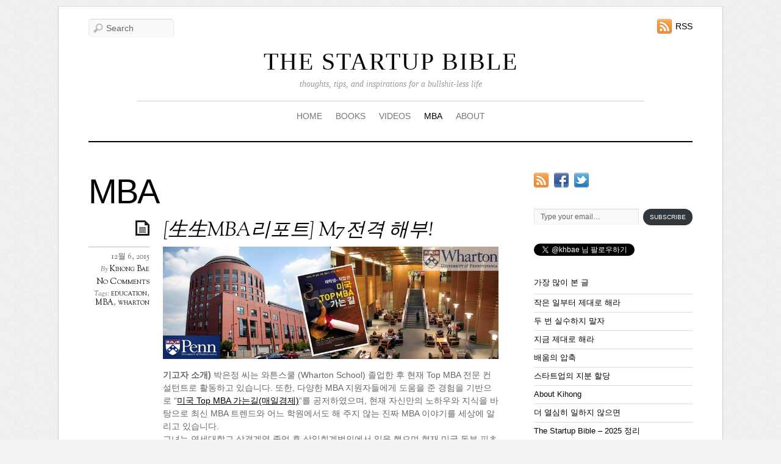

--- FILE ---
content_type: text/html; charset=UTF-8
request_url: https://www.thestartupbible.com/category/mba/page/2
body_size: 30679
content:
<!doctype html>
<html lang="ko-KR">
<head>


<meta charset="UTF-8">

<title>  MBA</title>


<!-- wp_header -->
<meta name='robots' content='max-image-preview:large' />
<link rel='dns-prefetch' href='//secure.gravatar.com' />
<link rel='dns-prefetch' href='//stats.wp.com' />
<link rel='dns-prefetch' href='//fonts.googleapis.com' />
<link rel='dns-prefetch' href='//v0.wordpress.com' />
<link rel='dns-prefetch' href='//jetpack.wordpress.com' />
<link rel='dns-prefetch' href='//s0.wp.com' />
<link rel='dns-prefetch' href='//public-api.wordpress.com' />
<link rel='dns-prefetch' href='//0.gravatar.com' />
<link rel='dns-prefetch' href='//1.gravatar.com' />
<link rel='dns-prefetch' href='//2.gravatar.com' />
<link rel="alternate" type="application/rss+xml" title="THE STARTUP BIBLE &raquo; 피드" href="https://www.thestartupbible.com/feed" />
<link rel="alternate" type="application/rss+xml" title="THE STARTUP BIBLE &raquo; 댓글 피드" href="https://www.thestartupbible.com/comments/feed" />
<link rel="alternate" type="application/rss+xml" title="THE STARTUP BIBLE &raquo; MBA 카테고리 피드" href="https://www.thestartupbible.com/category/mba/feed" />
<script type="text/javascript">
/* <![CDATA[ */
window._wpemojiSettings = {"baseUrl":"https:\/\/s.w.org\/images\/core\/emoji\/14.0.0\/72x72\/","ext":".png","svgUrl":"https:\/\/s.w.org\/images\/core\/emoji\/14.0.0\/svg\/","svgExt":".svg","source":{"concatemoji":"https:\/\/www.thestartupbible.com\/wp-includes\/js\/wp-emoji-release.min.js?ver=6.4.7"}};
/*! This file is auto-generated */
!function(i,n){var o,s,e;function c(e){try{var t={supportTests:e,timestamp:(new Date).valueOf()};sessionStorage.setItem(o,JSON.stringify(t))}catch(e){}}function p(e,t,n){e.clearRect(0,0,e.canvas.width,e.canvas.height),e.fillText(t,0,0);var t=new Uint32Array(e.getImageData(0,0,e.canvas.width,e.canvas.height).data),r=(e.clearRect(0,0,e.canvas.width,e.canvas.height),e.fillText(n,0,0),new Uint32Array(e.getImageData(0,0,e.canvas.width,e.canvas.height).data));return t.every(function(e,t){return e===r[t]})}function u(e,t,n){switch(t){case"flag":return n(e,"\ud83c\udff3\ufe0f\u200d\u26a7\ufe0f","\ud83c\udff3\ufe0f\u200b\u26a7\ufe0f")?!1:!n(e,"\ud83c\uddfa\ud83c\uddf3","\ud83c\uddfa\u200b\ud83c\uddf3")&&!n(e,"\ud83c\udff4\udb40\udc67\udb40\udc62\udb40\udc65\udb40\udc6e\udb40\udc67\udb40\udc7f","\ud83c\udff4\u200b\udb40\udc67\u200b\udb40\udc62\u200b\udb40\udc65\u200b\udb40\udc6e\u200b\udb40\udc67\u200b\udb40\udc7f");case"emoji":return!n(e,"\ud83e\udef1\ud83c\udffb\u200d\ud83e\udef2\ud83c\udfff","\ud83e\udef1\ud83c\udffb\u200b\ud83e\udef2\ud83c\udfff")}return!1}function f(e,t,n){var r="undefined"!=typeof WorkerGlobalScope&&self instanceof WorkerGlobalScope?new OffscreenCanvas(300,150):i.createElement("canvas"),a=r.getContext("2d",{willReadFrequently:!0}),o=(a.textBaseline="top",a.font="600 32px Arial",{});return e.forEach(function(e){o[e]=t(a,e,n)}),o}function t(e){var t=i.createElement("script");t.src=e,t.defer=!0,i.head.appendChild(t)}"undefined"!=typeof Promise&&(o="wpEmojiSettingsSupports",s=["flag","emoji"],n.supports={everything:!0,everythingExceptFlag:!0},e=new Promise(function(e){i.addEventListener("DOMContentLoaded",e,{once:!0})}),new Promise(function(t){var n=function(){try{var e=JSON.parse(sessionStorage.getItem(o));if("object"==typeof e&&"number"==typeof e.timestamp&&(new Date).valueOf()<e.timestamp+604800&&"object"==typeof e.supportTests)return e.supportTests}catch(e){}return null}();if(!n){if("undefined"!=typeof Worker&&"undefined"!=typeof OffscreenCanvas&&"undefined"!=typeof URL&&URL.createObjectURL&&"undefined"!=typeof Blob)try{var e="postMessage("+f.toString()+"("+[JSON.stringify(s),u.toString(),p.toString()].join(",")+"));",r=new Blob([e],{type:"text/javascript"}),a=new Worker(URL.createObjectURL(r),{name:"wpTestEmojiSupports"});return void(a.onmessage=function(e){c(n=e.data),a.terminate(),t(n)})}catch(e){}c(n=f(s,u,p))}t(n)}).then(function(e){for(var t in e)n.supports[t]=e[t],n.supports.everything=n.supports.everything&&n.supports[t],"flag"!==t&&(n.supports.everythingExceptFlag=n.supports.everythingExceptFlag&&n.supports[t]);n.supports.everythingExceptFlag=n.supports.everythingExceptFlag&&!n.supports.flag,n.DOMReady=!1,n.readyCallback=function(){n.DOMReady=!0}}).then(function(){return e}).then(function(){var e;n.supports.everything||(n.readyCallback(),(e=n.source||{}).concatemoji?t(e.concatemoji):e.wpemoji&&e.twemoji&&(t(e.twemoji),t(e.wpemoji)))}))}((window,document),window._wpemojiSettings);
/* ]]> */
</script>
<style id='wp-emoji-styles-inline-css' type='text/css'>

	img.wp-smiley, img.emoji {
		display: inline !important;
		border: none !important;
		box-shadow: none !important;
		height: 1em !important;
		width: 1em !important;
		margin: 0 0.07em !important;
		vertical-align: -0.1em !important;
		background: none !important;
		padding: 0 !important;
	}
</style>
<link rel='stylesheet' id='wp-block-library-css' href='https://www.thestartupbible.com/wp-includes/css/dist/block-library/style.min.css?ver=6.4.7' type='text/css' media='all' />
<style id='wp-block-library-inline-css' type='text/css'>
.has-text-align-justify{text-align:justify;}
</style>
<link rel='stylesheet' id='mediaelement-css' href='https://www.thestartupbible.com/wp-includes/js/mediaelement/mediaelementplayer-legacy.min.css?ver=4.2.17' type='text/css' media='all' />
<link rel='stylesheet' id='wp-mediaelement-css' href='https://www.thestartupbible.com/wp-includes/js/mediaelement/wp-mediaelement.min.css?ver=6.4.7' type='text/css' media='all' />
<style id='jetpack-sharing-buttons-style-inline-css' type='text/css'>
.jetpack-sharing-buttons__services-list{display:flex;flex-direction:row;flex-wrap:wrap;gap:0;list-style-type:none;margin:5px;padding:0}.jetpack-sharing-buttons__services-list.has-small-icon-size{font-size:12px}.jetpack-sharing-buttons__services-list.has-normal-icon-size{font-size:16px}.jetpack-sharing-buttons__services-list.has-large-icon-size{font-size:24px}.jetpack-sharing-buttons__services-list.has-huge-icon-size{font-size:36px}@media print{.jetpack-sharing-buttons__services-list{display:none!important}}.editor-styles-wrapper .wp-block-jetpack-sharing-buttons{gap:0;padding-inline-start:0}ul.jetpack-sharing-buttons__services-list.has-background{padding:1.25em 2.375em}
</style>
<style id='classic-theme-styles-inline-css' type='text/css'>
/*! This file is auto-generated */
.wp-block-button__link{color:#fff;background-color:#32373c;border-radius:9999px;box-shadow:none;text-decoration:none;padding:calc(.667em + 2px) calc(1.333em + 2px);font-size:1.125em}.wp-block-file__button{background:#32373c;color:#fff;text-decoration:none}
</style>
<style id='global-styles-inline-css' type='text/css'>
body{--wp--preset--color--black: #000000;--wp--preset--color--cyan-bluish-gray: #abb8c3;--wp--preset--color--white: #ffffff;--wp--preset--color--pale-pink: #f78da7;--wp--preset--color--vivid-red: #cf2e2e;--wp--preset--color--luminous-vivid-orange: #ff6900;--wp--preset--color--luminous-vivid-amber: #fcb900;--wp--preset--color--light-green-cyan: #7bdcb5;--wp--preset--color--vivid-green-cyan: #00d084;--wp--preset--color--pale-cyan-blue: #8ed1fc;--wp--preset--color--vivid-cyan-blue: #0693e3;--wp--preset--color--vivid-purple: #9b51e0;--wp--preset--gradient--vivid-cyan-blue-to-vivid-purple: linear-gradient(135deg,rgba(6,147,227,1) 0%,rgb(155,81,224) 100%);--wp--preset--gradient--light-green-cyan-to-vivid-green-cyan: linear-gradient(135deg,rgb(122,220,180) 0%,rgb(0,208,130) 100%);--wp--preset--gradient--luminous-vivid-amber-to-luminous-vivid-orange: linear-gradient(135deg,rgba(252,185,0,1) 0%,rgba(255,105,0,1) 100%);--wp--preset--gradient--luminous-vivid-orange-to-vivid-red: linear-gradient(135deg,rgba(255,105,0,1) 0%,rgb(207,46,46) 100%);--wp--preset--gradient--very-light-gray-to-cyan-bluish-gray: linear-gradient(135deg,rgb(238,238,238) 0%,rgb(169,184,195) 100%);--wp--preset--gradient--cool-to-warm-spectrum: linear-gradient(135deg,rgb(74,234,220) 0%,rgb(151,120,209) 20%,rgb(207,42,186) 40%,rgb(238,44,130) 60%,rgb(251,105,98) 80%,rgb(254,248,76) 100%);--wp--preset--gradient--blush-light-purple: linear-gradient(135deg,rgb(255,206,236) 0%,rgb(152,150,240) 100%);--wp--preset--gradient--blush-bordeaux: linear-gradient(135deg,rgb(254,205,165) 0%,rgb(254,45,45) 50%,rgb(107,0,62) 100%);--wp--preset--gradient--luminous-dusk: linear-gradient(135deg,rgb(255,203,112) 0%,rgb(199,81,192) 50%,rgb(65,88,208) 100%);--wp--preset--gradient--pale-ocean: linear-gradient(135deg,rgb(255,245,203) 0%,rgb(182,227,212) 50%,rgb(51,167,181) 100%);--wp--preset--gradient--electric-grass: linear-gradient(135deg,rgb(202,248,128) 0%,rgb(113,206,126) 100%);--wp--preset--gradient--midnight: linear-gradient(135deg,rgb(2,3,129) 0%,rgb(40,116,252) 100%);--wp--preset--font-size--small: 13px;--wp--preset--font-size--medium: 20px;--wp--preset--font-size--large: 36px;--wp--preset--font-size--x-large: 42px;--wp--preset--spacing--20: 0.44rem;--wp--preset--spacing--30: 0.67rem;--wp--preset--spacing--40: 1rem;--wp--preset--spacing--50: 1.5rem;--wp--preset--spacing--60: 2.25rem;--wp--preset--spacing--70: 3.38rem;--wp--preset--spacing--80: 5.06rem;--wp--preset--shadow--natural: 6px 6px 9px rgba(0, 0, 0, 0.2);--wp--preset--shadow--deep: 12px 12px 50px rgba(0, 0, 0, 0.4);--wp--preset--shadow--sharp: 6px 6px 0px rgba(0, 0, 0, 0.2);--wp--preset--shadow--outlined: 6px 6px 0px -3px rgba(255, 255, 255, 1), 6px 6px rgba(0, 0, 0, 1);--wp--preset--shadow--crisp: 6px 6px 0px rgba(0, 0, 0, 1);}:where(.is-layout-flex){gap: 0.5em;}:where(.is-layout-grid){gap: 0.5em;}body .is-layout-flow > .alignleft{float: left;margin-inline-start: 0;margin-inline-end: 2em;}body .is-layout-flow > .alignright{float: right;margin-inline-start: 2em;margin-inline-end: 0;}body .is-layout-flow > .aligncenter{margin-left: auto !important;margin-right: auto !important;}body .is-layout-constrained > .alignleft{float: left;margin-inline-start: 0;margin-inline-end: 2em;}body .is-layout-constrained > .alignright{float: right;margin-inline-start: 2em;margin-inline-end: 0;}body .is-layout-constrained > .aligncenter{margin-left: auto !important;margin-right: auto !important;}body .is-layout-constrained > :where(:not(.alignleft):not(.alignright):not(.alignfull)){max-width: var(--wp--style--global--content-size);margin-left: auto !important;margin-right: auto !important;}body .is-layout-constrained > .alignwide{max-width: var(--wp--style--global--wide-size);}body .is-layout-flex{display: flex;}body .is-layout-flex{flex-wrap: wrap;align-items: center;}body .is-layout-flex > *{margin: 0;}body .is-layout-grid{display: grid;}body .is-layout-grid > *{margin: 0;}:where(.wp-block-columns.is-layout-flex){gap: 2em;}:where(.wp-block-columns.is-layout-grid){gap: 2em;}:where(.wp-block-post-template.is-layout-flex){gap: 1.25em;}:where(.wp-block-post-template.is-layout-grid){gap: 1.25em;}.has-black-color{color: var(--wp--preset--color--black) !important;}.has-cyan-bluish-gray-color{color: var(--wp--preset--color--cyan-bluish-gray) !important;}.has-white-color{color: var(--wp--preset--color--white) !important;}.has-pale-pink-color{color: var(--wp--preset--color--pale-pink) !important;}.has-vivid-red-color{color: var(--wp--preset--color--vivid-red) !important;}.has-luminous-vivid-orange-color{color: var(--wp--preset--color--luminous-vivid-orange) !important;}.has-luminous-vivid-amber-color{color: var(--wp--preset--color--luminous-vivid-amber) !important;}.has-light-green-cyan-color{color: var(--wp--preset--color--light-green-cyan) !important;}.has-vivid-green-cyan-color{color: var(--wp--preset--color--vivid-green-cyan) !important;}.has-pale-cyan-blue-color{color: var(--wp--preset--color--pale-cyan-blue) !important;}.has-vivid-cyan-blue-color{color: var(--wp--preset--color--vivid-cyan-blue) !important;}.has-vivid-purple-color{color: var(--wp--preset--color--vivid-purple) !important;}.has-black-background-color{background-color: var(--wp--preset--color--black) !important;}.has-cyan-bluish-gray-background-color{background-color: var(--wp--preset--color--cyan-bluish-gray) !important;}.has-white-background-color{background-color: var(--wp--preset--color--white) !important;}.has-pale-pink-background-color{background-color: var(--wp--preset--color--pale-pink) !important;}.has-vivid-red-background-color{background-color: var(--wp--preset--color--vivid-red) !important;}.has-luminous-vivid-orange-background-color{background-color: var(--wp--preset--color--luminous-vivid-orange) !important;}.has-luminous-vivid-amber-background-color{background-color: var(--wp--preset--color--luminous-vivid-amber) !important;}.has-light-green-cyan-background-color{background-color: var(--wp--preset--color--light-green-cyan) !important;}.has-vivid-green-cyan-background-color{background-color: var(--wp--preset--color--vivid-green-cyan) !important;}.has-pale-cyan-blue-background-color{background-color: var(--wp--preset--color--pale-cyan-blue) !important;}.has-vivid-cyan-blue-background-color{background-color: var(--wp--preset--color--vivid-cyan-blue) !important;}.has-vivid-purple-background-color{background-color: var(--wp--preset--color--vivid-purple) !important;}.has-black-border-color{border-color: var(--wp--preset--color--black) !important;}.has-cyan-bluish-gray-border-color{border-color: var(--wp--preset--color--cyan-bluish-gray) !important;}.has-white-border-color{border-color: var(--wp--preset--color--white) !important;}.has-pale-pink-border-color{border-color: var(--wp--preset--color--pale-pink) !important;}.has-vivid-red-border-color{border-color: var(--wp--preset--color--vivid-red) !important;}.has-luminous-vivid-orange-border-color{border-color: var(--wp--preset--color--luminous-vivid-orange) !important;}.has-luminous-vivid-amber-border-color{border-color: var(--wp--preset--color--luminous-vivid-amber) !important;}.has-light-green-cyan-border-color{border-color: var(--wp--preset--color--light-green-cyan) !important;}.has-vivid-green-cyan-border-color{border-color: var(--wp--preset--color--vivid-green-cyan) !important;}.has-pale-cyan-blue-border-color{border-color: var(--wp--preset--color--pale-cyan-blue) !important;}.has-vivid-cyan-blue-border-color{border-color: var(--wp--preset--color--vivid-cyan-blue) !important;}.has-vivid-purple-border-color{border-color: var(--wp--preset--color--vivid-purple) !important;}.has-vivid-cyan-blue-to-vivid-purple-gradient-background{background: var(--wp--preset--gradient--vivid-cyan-blue-to-vivid-purple) !important;}.has-light-green-cyan-to-vivid-green-cyan-gradient-background{background: var(--wp--preset--gradient--light-green-cyan-to-vivid-green-cyan) !important;}.has-luminous-vivid-amber-to-luminous-vivid-orange-gradient-background{background: var(--wp--preset--gradient--luminous-vivid-amber-to-luminous-vivid-orange) !important;}.has-luminous-vivid-orange-to-vivid-red-gradient-background{background: var(--wp--preset--gradient--luminous-vivid-orange-to-vivid-red) !important;}.has-very-light-gray-to-cyan-bluish-gray-gradient-background{background: var(--wp--preset--gradient--very-light-gray-to-cyan-bluish-gray) !important;}.has-cool-to-warm-spectrum-gradient-background{background: var(--wp--preset--gradient--cool-to-warm-spectrum) !important;}.has-blush-light-purple-gradient-background{background: var(--wp--preset--gradient--blush-light-purple) !important;}.has-blush-bordeaux-gradient-background{background: var(--wp--preset--gradient--blush-bordeaux) !important;}.has-luminous-dusk-gradient-background{background: var(--wp--preset--gradient--luminous-dusk) !important;}.has-pale-ocean-gradient-background{background: var(--wp--preset--gradient--pale-ocean) !important;}.has-electric-grass-gradient-background{background: var(--wp--preset--gradient--electric-grass) !important;}.has-midnight-gradient-background{background: var(--wp--preset--gradient--midnight) !important;}.has-small-font-size{font-size: var(--wp--preset--font-size--small) !important;}.has-medium-font-size{font-size: var(--wp--preset--font-size--medium) !important;}.has-large-font-size{font-size: var(--wp--preset--font-size--large) !important;}.has-x-large-font-size{font-size: var(--wp--preset--font-size--x-large) !important;}
.wp-block-navigation a:where(:not(.wp-element-button)){color: inherit;}
:where(.wp-block-post-template.is-layout-flex){gap: 1.25em;}:where(.wp-block-post-template.is-layout-grid){gap: 1.25em;}
:where(.wp-block-columns.is-layout-flex){gap: 2em;}:where(.wp-block-columns.is-layout-grid){gap: 2em;}
.wp-block-pullquote{font-size: 1.5em;line-height: 1.6;}
</style>
<link rel='stylesheet' id='themify-shortcodes-css' href='https://www.thestartupbible.com/wp-content/themes/elemin/themify/css/shortcodes.css?ver=1.6.4' type='text/css' media='all' />
<link rel='stylesheet' id='theme-style-css' href='https://www.thestartupbible.com/wp-content/themes/elemin/style.css?ver=1.4.3' type='text/css' media='all' />
<link rel='stylesheet' id='themify-media-queries-css' href='https://www.thestartupbible.com/wp-content/themes/elemin/media-queries.css?ver=6.4.7' type='text/css' media='all' />
<link rel='stylesheet' id='custom-style-css' href='https://www.thestartupbible.com/wp-content/themes/elemin/custom_style.css?ver=6.4.7' type='text/css' media='all' />
<link rel='stylesheet' id='google-fonts-css' href='https://fonts.googleapis.com/css?family=OFL+Sorts+Mill+Goudy+TT%3Aregular%2Citalic&#038;subset=latin%2Clatin-ext&#038;ver=6.4.7' type='text/css' media='all' />
<link rel='stylesheet' id='pretty-photo-css' href='https://www.thestartupbible.com/wp-content/themes/elemin/themify/css/lightbox.css?ver=6.4.7' type='text/css' media='all' />
<link rel='stylesheet' id='themify-builder-style-css' href='https://www.thestartupbible.com/wp-content/themes/elemin/themify/themify-builder/css/themify-builder-style.css?ver=1.6.4' type='text/css' media='all' />
<style id='jetpack_facebook_likebox-inline-css' type='text/css'>
.widget_facebook_likebox {
	overflow: hidden;
}

</style>
<link rel='stylesheet' id='social-logos-css' href='https://www.thestartupbible.com/wp-content/plugins/jetpack/_inc/social-logos/social-logos.min.css?ver=13.2.3' type='text/css' media='all' />
<link rel='stylesheet' id='jetpack_css-css' href='https://www.thestartupbible.com/wp-content/plugins/jetpack/css/jetpack.css?ver=13.2.3' type='text/css' media='all' />
<link rel='stylesheet' id='lightboxStyle-css' href='https://www.thestartupbible.com/wp-content/plugins/lightbox-plus/css/shadowed/colorbox.css?ver=2.6' type='text/css' media='screen' />
<script type="text/javascript" src="https://www.thestartupbible.com/wp-includes/js/jquery/jquery.min.js?ver=3.7.1" id="jquery-core-js"></script>
<script type="text/javascript" src="https://www.thestartupbible.com/wp-includes/js/jquery/jquery-migrate.min.js?ver=3.4.1" id="jquery-migrate-js"></script>
<script type="text/javascript" src="https://www.thestartupbible.com/wp-content/themes/elemin/js/audio-player.js?ver=6.4.7" id="audio-player-js"></script>
<link rel="https://api.w.org/" href="https://www.thestartupbible.com/wp-json/" /><link rel="alternate" type="application/json" href="https://www.thestartupbible.com/wp-json/wp/v2/categories/55" /><link rel="EditURI" type="application/rsd+xml" title="RSD" href="https://www.thestartupbible.com/xmlrpc.php?rsd" />
<meta name="generator" content="WordPress 6.4.7" />
	<style>img#wpstats{display:none}</style>
		
<!-- Open Graph Tags -->
<meta property="og:site_name" content="THE STARTUP BIBLE" />
<meta property="og:type" content="article" />
<meta property="og:description" content="" />
<meta property="og:url" content="https://www.thestartupbible.com/2015/12/the-magnificent-7.html" />
<!-- End Open Graph Tags -->




	<!-- media-queries.js -->
	<!--[if lt IE 9]>
		<script src="https://www.thestartupbible.com/wp-content/themes/elemin/js/respond.js"></script>
	<![endif]-->
	
	<!-- html5.js -->
	<!--[if lt IE 9]>
		<script src="https://html5shim.googlecode.com/svn/trunk/html5.js"></script>
	<![endif]-->
	
<meta name="viewport" content="width=device-width, initial-scale=1, maximum-scale=1, minimum-scale=1, user-scalable=no">

	<!--[if lt IE 9]>
	<script src="https://s3.amazonaws.com/nwapi/nwmatcher/nwmatcher-1.2.5-min.js"></script>
	<script type="text/javascript" src="https://cdnjs.cloudflare.com/ajax/libs/selectivizr/1.0.2/selectivizr-min.js"></script> 
	<![endif]-->
	
<!-- Jetpack Open Graph Tags -->
<meta property="og:type" content="website" />
<meta property="og:title" content="MBA &#8211; 페이지 2 &#8211; THE STARTUP BIBLE" />
<meta property="og:url" content="https://www.thestartupbible.com/category/mba" />
<meta property="og:site_name" content="THE STARTUP BIBLE" />
<meta property="og:image" content="https://www.thestartupbible.com/wp-content/uploads/2021/05/default_image_2-150x150.png" />
<meta property="og:image:alt" content="" />
<meta property="og:locale" content="ko_KR" />

<!-- End Jetpack Open Graph Tags -->
<style type="text/css" id="wp-custom-css">#sidebar #subscribe-email input[type=email] {
    font-size: 12px !important;
    padding: 4px 10px !important;
    line-height: 1.4 !important;
}

#sidebar #subscribe-submit button {
    padding: 6px 10px !important;
    font-size: 10px !important;
    margin: 0 !important;
    border-radius: 100px !important;
}</style>
<script type="text/javascript">
	AudioPlayer.setup("https://www.thestartupbible.com/wp-content/themes/elemin/player.swf", {
		width: '90%',
		transparentpagebg: 'yes'
	});
</script>


</head>

<body data-rsssl=1 class="archive paged category category-mba category-55 paged-2 category-paged-2 skin-default webkit not-ie sidebar1 list-post">

<div id="pagewrap">
    <div id="headerwrap">
    
    	        <header id="header">
        	    
            <hgroup>
                <h1 id="site-logo"><a href="https://www.thestartupbible.com" title="THE STARTUP BIBLE">THE STARTUP BIBLE</a></h1>    
                <h2 id="site-description">thoughts, tips, and inspirations for a bullshit-less life</h2>
            </hgroup>
    
            <!-- social-widget --> 
            <div class="social-widget">
    
                    
                                    <div class="rss"><a href="https://www.thestartupbible.com/feed">RSS</a></div>
                    
            </div>
            <!-- /social-widget --> 
    
            <div id="main-nav-wrap">
                <div id="menu-icon" class="mobile-button"></div>
                <nav>
                    <ul id="main-nav" class="main-nav"><li id="menu-item-1901" class="menu-item menu-item-type-custom menu-item-object-custom menu-item-home menu-item-1901"><a href="https://www.thestartupbible.com">HOME</a></li>
<li id="menu-item-1892" class="menu-item menu-item-type-post_type menu-item-object-page menu-item-1892"><a href="https://www.thestartupbible.com/books">BOOKS</a></li>
<li id="menu-item-4564" class="menu-item menu-item-type-custom menu-item-object-custom menu-item-4564"><a href="https://www.youtube.com/user/khbae/videos">VIDEOS</a></li>
<li id="menu-item-4177" class="menu-item menu-item-type-taxonomy menu-item-object-category current-menu-item menu-item-4177"><a href="https://www.thestartupbible.com/category/mba" aria-current="page">MBA</a></li>
<li id="menu-item-2724" class="menu-item menu-item-type-custom menu-item-object-custom menu-item-has-children menu-item-2724"><a href="#">ABOUT</a>
<ul class="sub-menu">
	<li id="menu-item-1898" class="menu-item menu-item-type-post_type menu-item-object-page menu-item-1898"><a href="https://www.thestartupbible.com/about/about-kihong">About Kihong</a></li>
	<li id="menu-item-1899" class="menu-item menu-item-type-post_type menu-item-object-page menu-item-1899"><a href="https://www.thestartupbible.com/about/contact-me">Contact</a></li>
	<li id="menu-item-1900" class="menu-item menu-item-type-post_type menu-item-object-page menu-item-1900"><a href="https://www.thestartupbible.com/about/press">Press</a></li>
	<li id="menu-item-1897" class="menu-item menu-item-type-post_type menu-item-object-page menu-item-1897"><a href="https://www.thestartupbible.com/about/speaking-engagements">강연문의</a></li>
	<li id="menu-item-1896" class="menu-item menu-item-type-post_type menu-item-object-page menu-item-1896"><a href="https://www.thestartupbible.com/about/write-a-guest-post-for-the-startup-bible">기고문의</a></li>
	<li id="menu-item-1895" class="menu-item menu-item-type-post_type menu-item-object-page menu-item-1895"><a href="https://www.thestartupbible.com/about/my-favorite-postings">추천글</a></li>
</ul>
</li>
</ul>                </nav>
                <!-- /main-nav -->
            </div>
            <!-- /#main-nav-wrap -->
        
            				<div id="searchform-wrap">
					<div id="search-icon" class="mobile-button"></div>
						<form method="get" id="searchform" action="https://www.thestartupbible.com/">
	<input type="text" name="s" id="s"  placeholder="Search">
</form>
				</div>
			            <!-- /#searchform-wrap -->
            
			        </header>
        <!-- /header -->
                
    </div>
    <!-- /headerwrap -->
	
	<div id="body" class="clearfix">
    

			
<!-- layout-container -->
<div id="layout" class="clearfix">

		<!-- content -->
	<div id="content" class="clearfix">
    			
				
				
							<h1 class="page-title">MBA</h1>
					
									
						
			<!-- loops-wrapper -->
			<div id="loops-wrapper" class="loops-wrapper">

						
											

<!-- post -->
<article id="post-5125" class="post clearfix cat-55 post-5125 type-post status-publish format-standard hentry category-mba tag-education tag-mba tag-wharton">
	
		
	<span class="post-icon"></span><!-- /post-icon -->

	<!-- post-title -->
								<h1 class="post-title"><a href="https://www.thestartupbible.com/2015/12/the-magnificent-7.html" title="[生生MBA리포트] M7전격 해부!">[生生MBA리포트] M7전격 해부!</a></h1>
					    
	<!-- /post-title -->

	<!-- post-meta -->
	<p class="post-meta">
					<time datetime="2015-12-06" class="post-date" pubdate>12월 6, 2015</time>
		
						<span class="post-author"><em>By</em> <a href="https://www.thestartupbible.com/author/kihongbae" title="Kihong Bae 작성 글" rel="author">Kihong Bae</a></span>
				<span class="post-category"><em>in</em> <a href="https://www.thestartupbible.com/category/mba" rel="category tag">MBA</a></span>
									<span class="post-comment"><a href="https://www.thestartupbible.com/2015/12/the-magnificent-7.html#respond">No Comments</a></span>
								 <span class="post-tag"><em>Tags:</em> <a href="https://www.thestartupbible.com/tag/education" rel="tag">education</a>, <a href="https://www.thestartupbible.com/tag/mba" rel="tag">MBA</a>, <a href="https://www.thestartupbible.com/tag/wharton" rel="tag">wharton</a></span>		    
	</p>
	<!-- /post-meta -->
	
	
<!-- /post-image -->

<!-- post-content -->
<div class="post-content">
		
		<p style="text-align: center;"><a href="http://essayparkssam.com/" target="_blank"><img loading="lazy" decoding="async" class="aligncenter wp-image-2924 size-full" src="https://www.thestartupbible.com/wp-content/uploads/2014/02/MBA의-길.png" alt="MBA의 길" width="896" height="299" srcset="https://www.thestartupbible.com/wp-content/uploads/2014/02/MBA의-길.png 896w, https://www.thestartupbible.com/wp-content/uploads/2014/02/MBA의-길-300x100.png 300w" sizes="(max-width: 896px) 100vw, 896px" /></a></p>
<p><b>기고자 소개) </b>박은정 씨는 와튼스쿨 (Wharton School) 졸업한 후 현재 Top MBA 전문 컨설턴트로 활동하고 있습니다. 또한, 다양한 MBA 지원자들에게 도움을 준 경험을 기반으로 “<a href="http://www.yes24.com/24/goods/3292640" target="_blank">미국 Top MBA 가는길(매일경제)</a>“를 공저하였으며, 현재 자신만의 노하우와 지식을 바탕으로 최신 MBA 트렌드와 어느 학원에서도 해 주지 않는 진짜 MBA 이야기를 세상에 알리고 있습니다.<br />
그녀는 연세대학교 상경계열 졸업 후 삼일회계법인에서 일을 했으며 현재 미국 동부 피츠버그에서 가족들과 함께 거주하고 있습니다. 박은정씨의 글에 대해 다른 의견이 있거나 궁금한 점이 있으시다면 <a href="mailto:mbaparkssam@gmail.com">mbaparkssam@gmail.com</a>으로 연락주세요.<br />
<i>*박은정씨가 운영하는 <b>&#8216;<a href="http://essayparkssam.com/" target="_blank">MBA의 길</a>&#8216;</b>에 가시면 MBA 관련 더 많은 정보가 있습니다.</i></p>
<p>벌써 12월 입니다. 한 해 동안 세워왔던 계획도 돌아보고, 삶의 방향들을 재정립해야 하는 시점입니다. 그런 의미에서 MBA를 삶의 단계 중 하나로 고려하고 계신 분들, 혹은 지원을 이미 결정하신 분들을 위해서 누구나 궁금해 하는 MBA M7에 대한 내용으로 준비했습니다(MBA 지원에 도움되는 정보 part 2는 2016년에 게시하도록 하겠습니다).</p>
<p>사실 개인적으로 MBA에 대한 이야기가 나오면 필연적으로 등장하는 랭킹 이야기를 별로 좋아하는 편은 아닙니다. 그것만큼 쓸데없고 비생산적인 논쟁도 없습니다. 어차피 &#8216;M7이 아니면 못 가는 회사&#8217;에 가기 위해 MBA에 가는 지원자는 극소수이기 때문입니다. 10위권대의 학교에서도 열심히 하는 사람들은 좋은 회사에 좋은 조건으로 채용되고, 적극적으로 학교 및 구직생활을 하지 않는 이들은 M7이 아니라 top 3를 나와도 어려운게 MBA 취업시장입니다.</p>
<p>하지만 그렇다고 해도 미국에서조차 슈퍼엘리트 비즈니스 스쿨로서 인정받는 M7은 호기심을 자극합니다. 대체 어떤 곳이길래? 얼마 전에 Poets &amp; Quants에 the M7: the Super Elite Business Schools by the numbers 라는 기사가 실렸습니다. 대부분 막연하게만 알고 있는 M7에 대해 기사에 나온 통계를 인용하여 이 글을 씁니다. 정말 M7 졸업생들은 얼마나 대단하고 얼마나 잘 나가는 걸까요?</p>
<p>흔히 M7은 그냥 관념적인 존재라고 생각하지만 사실 하버드, 스탠포드, 와튼, 켈로그, 부스, 컬럼비아 그리고 MIT Sloan을 포함하는 M(Magnificent)7은 오래전에 실제로 형성된 탑 비즈니스 스쿨들의 연맹입니다. 오래전, 이 7개 학교의 학장들은 비공식 네트워크를 형성하여 일년에 두번씩 만나서 정보를 교환하기로 약속했습니다. 시간이 지났지만 이 그룹은 여전히 이 7개 학교로 제한되어 왔고요. 주기적으로 돌아가며 모임을 진행하는데, 단지 학장들만 만나는 것이 아니라 부학장들도, 애드컴 디렉터들도, 커리어 매니지먼트 디렉터들도, 심지어 PR 담당자들까지 자기들끼리 만나서 어드미션 및 학교 운영에 대해 상세히 논의합니다. 별의별 이야기가 다 돈다고 하네요. M7에 Tuck, Haas, Duke를 포함해서 Terrific 10을 만들어야 한다는 주장도 심심찮게 들리고 있긴 하지만, 아직 M7은 M7일 뿐입니다.</p>
<p>일단 입학생들에 대해서 살펴볼까요?<br />
<a href="https://www.thestartupbible.com/wp-content/uploads/2015/12/M7.png" rel="prettyPhoto[5125]"><img loading="lazy" decoding="async" class="aligncenter size-full wp-image-5126" src="https://www.thestartupbible.com/wp-content/uploads/2015/12/M7.png" alt="M7" width="663" height="360" srcset="https://www.thestartupbible.com/wp-content/uploads/2015/12/M7.png 663w, https://www.thestartupbible.com/wp-content/uploads/2015/12/M7-300x162.png 300w" sizes="(max-width: 663px) 100vw, 663px" /></a>2014년 입학생들을 기준으로 가장 학생수가 많은 것은 하버드로 936명, 가장 적은 것은 MIT로 406명입니다. 합격률은 스탠포드가 한자릿수로 가장 낮고(7%), 시카고가 24%로 가장 높습니다. (아시겠지만 &#8220;오, 넷 중에 하나는 붙어? 별 거 아니네?&#8221;라고 생각하시면 곤란합니다.) 합격률보다 더 중요한 yield(어드미션을 받은 지원자 중 다른 곳으로 이탈하지 않고 실제로 등록한 비율)는 HBS가 제일 높은데도 89%, 스탠포드는 그 다음인데 80%니, 실제 이탈자가 굉장히 많다는 걸 알 수 있습니다. Wharton은 69%, 컬럼비아는 70% 입니다. 켈로그 정도만 되도 벌써 50% 아래로 떨어집니다. 그만큼 우수한 학생은 서로 데려가려고 한다는 걸 알 수 있습니다. M7이 우수한 학생을 attract하는 최대의 무기는 브랜드와 돈(장학금)입니다. 하버드도 붙고 스탠포드도 붙었는데 어느 한 쪽이 월등히 큰 장학금을 주겠다고 하면 그쪽으로 마음이 갈 수 있는 거죠.</p>
<p>최근 무섭게 올라가는 트렌드를 보이는 GMAT의 경우 스탠포드가 732점(외국인 평균은 더 높습니다), 컬럼비아가 716점으로 개중 가장 낮습니다. 하지만 이건 2014년 입학생 기준이고 올해 발표된 2015년에는 더 오른 학교가 많습니다. 특히 평균 GMAT이 낮은 편이었던 켈로그마저 오른 것으로 나타났습니다. 여성의 비율은 스탠포드 하버드 와튼, top 3는 40% 이상이며 외국인의 비율은 스탠포드는 44%이지만 하버드와 와튼은 오히려 35%, 31%로 낮은 편입니다. 평균 나이는 26-28세로 비슷한 분포를 보였지만 스탠포드가 제일 어리고, 하버드와 와튼이 그 다음이며 나머지는 모두 28세입니다. 몇년 전부터 top3가 어리고 똑똑한 학생들을 뽑는데 주력하더니 수치로 드러나는군요.</p>
<p>두번째로, MBA 과정 자체에 대해 살펴보겠습니다.<br />
<a href="https://www.thestartupbible.com/wp-content/uploads/2015/12/M7-1.png" rel="prettyPhoto[5125]"><img loading="lazy" decoding="async" class="aligncenter size-full wp-image-5127" src="https://www.thestartupbible.com/wp-content/uploads/2015/12/M7-1.png" alt="M7-1" width="1236" height="346" srcset="https://www.thestartupbible.com/wp-content/uploads/2015/12/M7-1.png 1236w, https://www.thestartupbible.com/wp-content/uploads/2015/12/M7-1-300x83.png 300w, https://www.thestartupbible.com/wp-content/uploads/2015/12/M7-1-1024x286.png 1024w" sizes="(max-width: 1236px) 100vw, 1236px" /></a>우선 MBA에 드는 비용입니다. 스탠포드가 20만불을 넘겼습니다. 개중에는 켈로그가 유일하게 18만 이하를 찍었습니다. 이것은 2년간의 학비와 기타 생활비를 모두 포함한 수치이고 학비는 두번째 줄에 별도로 표시되어 있습니다. 2015-2016에 와튼이 올린 자료에 의하면 학비가 7만을 넘겼기 때문에 지금은 이보다 더 비용이 높아졌을 것으로 예상합니다. 제가 와튼에 다니던 2007-2010년(중간에 1년 휴학) 사이에는 11만 5천불로 2년간 학교에 낸 돈이 해결되었는데 그새 정말 많이 올랐네요. 마지막 줄에는 학생대출 부담 가정치도 적어두었지만 어차피 외국인인 우리는 미국인과 대출 규모나 조건이 다르므로 신경쓰지 않으셔도 됩니다.</p>
<p><a href="https://www.thestartupbible.com/wp-content/uploads/2015/12/M7-2.png" rel="prettyPhoto[5125]"><img loading="lazy" decoding="async" class="aligncenter size-full wp-image-5128" src="https://www.thestartupbible.com/wp-content/uploads/2015/12/M7-2.png" alt="M7-2" width="1232" height="472" srcset="https://www.thestartupbible.com/wp-content/uploads/2015/12/M7-2.png 1232w, https://www.thestartupbible.com/wp-content/uploads/2015/12/M7-2-300x114.png 300w, https://www.thestartupbible.com/wp-content/uploads/2015/12/M7-2-1024x392.png 1024w" sizes="(max-width: 1232px) 100vw, 1232px" /></a>위의 표는 장학금을 보여줍니다. 다만 이 부분도 외국인과 내국인의 차이가 있어서 일반화 시키기는 어렵습니다. 이 표를 놓고 보면 top 3는 인당 평균3만불 이상, 나머지 4학교도 인당 평균 4만불 이상의 장학금이 돌아간 것처럼 되어 있지만 사실 맨 아래를 보면 다른 학교에 뺏기기 싫은 학생에게는 크게 몰아주고 하나도 못 받는 학생이 40-67%에 달합니다. 제가 조사를 해 본 것은 아니지만, 제 주변의 케이스를 종합해 보면 10만불 이상의 고액 장학금을 몰아서 받는 사람들이 소수 있고, 4-6만불 장학금을 offer하는 경우가 또 종종 있고, 한푼도 못 받는 사람이 절반 혹은 그 이상입니다. 미국인들의 경우 1-2만불의 비교적 소액 장학금을 받는 사람도 꽤 되긴 하고요. 무엇보다 똑똑하고 매력있다고 판단되는 지원자, 그래서 필경 다른 학교에서도 눈독을 들일 것이 분명하다고 판단되는 지원자는 장학금을 크게 걸어서라도 데려오려고 합니다. 아주 가끔, 지원자의 수완이 좋다면 여러 어드미션을 갖고 네고를 하는 경우도 있다고 들었습니다. 한국분들 중에서도 10만불 받으신 분도 계십니다.</p>
<p>MBA 과정 자체를 비교해 보겠습니다.<br />
<a href="https://www.thestartupbible.com/wp-content/uploads/2015/12/M7-3.png" rel="prettyPhoto[5125]"><img loading="lazy" decoding="async" class="aligncenter size-full wp-image-5129" src="https://www.thestartupbible.com/wp-content/uploads/2015/12/M7-3.png" alt="M7-3" width="1232" height="510" srcset="https://www.thestartupbible.com/wp-content/uploads/2015/12/M7-3.png 1232w, https://www.thestartupbible.com/wp-content/uploads/2015/12/M7-3-300x124.png 300w, https://www.thestartupbible.com/wp-content/uploads/2015/12/M7-3-1024x423.png 1024w" sizes="(max-width: 1232px) 100vw, 1232px" /></a>흔히 하버드 쓰시는 분들이 케이스 스터디를 많이 해서 마음에 든다고 하시는데요, 이 표를 보면 나와 있습니다. 하버드는 기본적으로 비즈니스 스쿨의 기조가 &#8216;이론적 원칙은 없다, 실제만이 있을 뿐이다&#8217;입니다. 그래서 케이스가 80% 이고, 강의(lecture)는 없습니다. 반면 MIT는 경영학에도 과학처럼 법칙이 있다고 믿습니다. 하버드를 제외한 다른 모든 학교들은 케이스, 강의, 그리고 직접 참여(experiential learning+team projects)가 어느 정도 균형을 맞춘 모습을 보입니다(합계가 100%가 되지 않는 이유는 무엇 때문인지 잘 모르겠네요). Experiential learning은 시카고나 컬럼비아, Kellogg에는 없다고 되어 있는데 이것은 정확한 정보는 아닌 듯 합니다. Core 및 elective class의 규모는 강의마다 다르고 편차가 크므로 일반화하기는 어렵습니다.</p>
<p>그렇다면 이들은 과연 얼마나 잘 나가느냐? 졸업생 연봉을 찾아보겠습니다.<br />
<a href="https://www.thestartupbible.com/wp-content/uploads/2015/12/M7-41.png" rel="prettyPhoto[5125]"><img loading="lazy" decoding="async" class="aligncenter size-full wp-image-5132" src="https://www.thestartupbible.com/wp-content/uploads/2015/12/M7-41.png" alt="M7-4" width="989" height="612" srcset="https://www.thestartupbible.com/wp-content/uploads/2015/12/M7-41.png 989w, https://www.thestartupbible.com/wp-content/uploads/2015/12/M7-41-300x185.png 300w" sizes="(max-width: 989px) 100vw, 989px" /></a>제일 첫줄에 있는 20년 연봉 합계는 총 30억이 넘거나 비슷한데, 보통 M7의 MBA 졸업생이 10만불 이상 받는 미국에서는 향후 승진을 고려하면 가능할 수도 있다고 하겠습니다. 2014년의 경우 평균 샐러리는 대략 12만에서 12만 5천불 사이에 분포되어 있고, 사이닝 보너스는 대략 2만 5천불로 통일입니다. 기타 다른 compensation은 대략 3만불 정도 되는 듯한데, 아마 비행기표(본국으로 돌아오는 경우), 이사비용, 정착비용 등일 것으로 추정됩니다. MIT는 이 부분을 집계하지 않아서 total compensation이 낮은 것으로 나왔군요.</p>
<p>졸업 시점의 취업률(offer를 받은 비중이 꼭 취업률은 아니지만 간편 비교를 위해 그렇게 표현하자면) 대략 80%에서 90% 사이입니다. 졸업 3개월 후에는 이 수치가 93%에서 98%까지 높아지네요. MBA에서 발표하는 그 어떤 통계 수치보다 중요한 것이 바로 이 수치입니다.</p>
<p>마지막으로 졸업생들이 가장 많이 진출하는 분야입니다.<br />
<a href="https://www.thestartupbible.com/wp-content/uploads/2015/12/M7-51.png" rel="prettyPhoto[5125]"><img loading="lazy" decoding="async" class="aligncenter size-full wp-image-5133" src="https://www.thestartupbible.com/wp-content/uploads/2015/12/M7-51.png" alt="M7-5" width="752" height="492" srcset="https://www.thestartupbible.com/wp-content/uploads/2015/12/M7-51.png 752w, https://www.thestartupbible.com/wp-content/uploads/2015/12/M7-51-300x196.png 300w" sizes="(max-width: 752px) 100vw, 752px" /></a>켈로그와 MIT는 컨설팅에 제일 많이 갔고, 이 두 학교의 경우 컨설팅에 비해 금융권의 인기가 현저히 적었습니다. 나머지 학교들에서 가장 인기있었던 산업은 금융권입니다. 와튼이나 컬럼비아는 예상대로지만, 스탠포드도 그렇다는 점이 놀랍네요. 스탠포드에서 금융권은 29%가 진출한 반면, 테크는 24%로 이에 비해 적었습니다. 컬럼비아의 경우 컨설팅과 금융권이 34%와 35%로 거의 비슷했습니다. 기타 산업군에서는 스탠포드와 MIT가 tech 분야에 1/4에 가까운 졸업생을 안착시켰고 consumer retail 분야에서 Kellogg가 14%, MIT 가 11%로 두자리 수를 기록했습니다. 그 외에는 스탠포드에서 17%가 창업을 선택했는데, 나머지 학교들은 창업 비중이 그다지 높지 않았습니다.</p>
<p>마지막으로 동문의 숫자입니다.<br />
<a href="https://www.thestartupbible.com/wp-content/uploads/2015/12/M7-6.png" rel="prettyPhoto[5125]"><img loading="lazy" decoding="async" class="aligncenter size-full wp-image-5134" src="https://www.thestartupbible.com/wp-content/uploads/2015/12/M7-6.png" alt="M7-6" width="756" height="247" srcset="https://www.thestartupbible.com/wp-content/uploads/2015/12/M7-6.png 756w, https://www.thestartupbible.com/wp-content/uploads/2015/12/M7-6-300x98.png 300w" sizes="(max-width: 756px) 100vw, 756px" /></a>동문 수는 하버드가 8만명으로 월등히 많고 와튼, 시카고, 콜롬비아 켈로그가 4만명대, MIT와 스탠포드는 만명대에 불과하네요. 와튼의 경우 9만명이라고 자랑하는데, 학부생과 박사까지 모두 포함한 숫자였던 것으로 추정됩니다. Fortune 500 회사의 CEO는 하버드가 40명을 배출했고, 와튼이 13명, 스탠포드는 10명을 배출한 바 있습니다. 다른 것보다 동문 부문에서는 MIT의 활약이 다른 학교에 비해 현저히 낮거나, 집계가 잘못된 것으로 보입니다.</p>
<p>각 학교의 웹사이트를 찾아보면 알 수 있는 자료이긴 하지만 M7을 한눈에 모아놓고 비교할 수 있다는 점에서 유용한 정보가 되기를 바랍니다. 어느 학교에 지원할지 결정하거나, 이미 지원과정에 계신 분이라면 에세이 작성에도 도움이 될 수 있을 것으로 보입니다. 스타트업바이블 독자 여러분, 한달도 채 남지 않은 2015년 마무리 잘 하시길 바랍니다. 박쌤은 2016년에 새로운 글로 찾아뵙겠습니다.</p>
<p><em>(이 글에 등장한 통계수치들은 Poets &amp; Quants에서 가져온 것입니다. <a href="http://poetsandquants.com/2015/01/05/the-m7-the-super-elite-business-schools-by-the-numbers/" target="_blank">원문 출처</a>)</em></p>
<div id="themify_builder_content-5125" data-postid="5125" class="themify_builder_content themify_builder themify_builder_front">
	
	
</div>
<!-- /themify_builder_content --><div class="sharedaddy sd-sharing-enabled"><div class="robots-nocontent sd-block sd-social sd-social-icon-text sd-sharing"><h3 class="sd-title">공유하기:</h3><div class="sd-content"><ul><li class="share-facebook"><a rel="nofollow noopener noreferrer" data-shared="sharing-facebook-5125" class="share-facebook sd-button share-icon" href="https://www.thestartupbible.com/2015/12/the-magnificent-7.html?share=facebook" target="_blank" title="페이스북에 공유하려면 클릭하세요." ><span>Facebook</span></a></li><li class="share-twitter"><a rel="nofollow noopener noreferrer" data-shared="sharing-twitter-5125" class="share-twitter sd-button share-icon" href="https://www.thestartupbible.com/2015/12/the-magnificent-7.html?share=twitter" target="_blank" title="트위터로 공유하기" ><span>트위터</span></a></li><li class="share-linkedin"><a rel="nofollow noopener noreferrer" data-shared="sharing-linkedin-5125" class="share-linkedin sd-button share-icon" href="https://www.thestartupbible.com/2015/12/the-magnificent-7.html?share=linkedin" target="_blank" title="LinkedIn으로 공유하기" ><span>LinkedIn</span></a></li><li class="share-pinterest"><a rel="nofollow noopener noreferrer" data-shared="sharing-pinterest-5125" class="share-pinterest sd-button share-icon" href="https://www.thestartupbible.com/2015/12/the-magnificent-7.html?share=pinterest" target="_blank" title="Pinterest에서 공유하려면 클릭하세요" ><span>Pinterest</span></a></li><li><a href="#" class="sharing-anchor sd-button share-more"><span>더</span></a></li><li class="share-end"></li></ul><div class="sharing-hidden"><div class="inner" style="display: none;"><ul><li class="share-tumblr"><a rel="nofollow noopener noreferrer" data-shared="" class="share-tumblr sd-button share-icon" href="https://www.thestartupbible.com/2015/12/the-magnificent-7.html?share=tumblr" target="_blank" title="Tumblr로 공유하기" ><span>Tumblr</span></a></li><li class="share-email"><a rel="nofollow noopener noreferrer" data-shared="" class="share-email sd-button share-icon" href="mailto:?subject=%5B%EA%B3%B5%EC%9C%A0%EB%90%9C%20%EA%B8%80%5D%20%5B%E7%94%9F%E7%94%9FMBA%EB%A6%AC%ED%8F%AC%ED%8A%B8%5D%20M7%EC%A0%84%EA%B2%A9%20%ED%95%B4%EB%B6%80%21%20&body=https%3A%2F%2Fwww.thestartupbible.com%2F2015%2F12%2Fthe-magnificent-7.html&share=email" target="_blank" title="클릭하여 친구에게 이메일로 링크 보내기" data-email-share-error-title="이메일을 설정했나요?" data-email-share-error-text="이메일을 통해 공유하는 데 문제가 있는 경우 브라우저에 이메일을 설정하지 않았을 수 있습니다. 새 이메일을 직접 만들어야 할 수 있습니다." data-email-share-nonce="5db8191071" data-email-share-track-url="https://www.thestartupbible.com/2015/12/the-magnificent-7.html?share=email"><span>전자우편</span></a></li><li class="share-print"><a rel="nofollow noopener noreferrer" data-shared="" class="share-print sd-button share-icon" href="https://www.thestartupbible.com/2015/12/the-magnificent-7.html" target="_blank" title="인쇄하기" ><span>인쇄</span></a></li><li class="share-end"></li></ul></div></div></div></div></div>	
	</div>
<!-- /post-content -->	
		
    </article>
<!-- /post -->
							
						
											

<!-- post -->
<article id="post-5014" class="post clearfix cat-55 post-5014 type-post status-publish format-standard hentry category-mba tag-education tag-mba tag-wharton">
	
		
	<span class="post-icon"></span><!-- /post-icon -->

	<!-- post-title -->
								<h1 class="post-title"><a href="https://www.thestartupbible.com/2015/10/useful-guides-and-tips-for-mba-prep-part-1.html" title="[生生MBA리포트] MBA 준비에 도움이 되는 정보들 &#8211; part.1">[生生MBA리포트] MBA 준비에 도움이 되는 정보들 &#8211; part.1</a></h1>
					    
	<!-- /post-title -->

	<!-- post-meta -->
	<p class="post-meta">
					<time datetime="2015-10-26" class="post-date" pubdate>10월 26, 2015</time>
		
						<span class="post-author"><em>By</em> <a href="https://www.thestartupbible.com/author/kihongbae" title="Kihong Bae 작성 글" rel="author">Kihong Bae</a></span>
				<span class="post-category"><em>in</em> <a href="https://www.thestartupbible.com/category/mba" rel="category tag">MBA</a></span>
									<span class="post-comment"><a href="https://www.thestartupbible.com/2015/10/useful-guides-and-tips-for-mba-prep-part-1.html#respond">No Comments</a></span>
								 <span class="post-tag"><em>Tags:</em> <a href="https://www.thestartupbible.com/tag/education" rel="tag">education</a>, <a href="https://www.thestartupbible.com/tag/mba" rel="tag">MBA</a>, <a href="https://www.thestartupbible.com/tag/wharton" rel="tag">wharton</a></span>		    
	</p>
	<!-- /post-meta -->
	
	
<!-- /post-image -->

<!-- post-content -->
<div class="post-content">
		
		<p style="text-align: center;"><a href="http://essayparkssam.com/" target="_blank"><img loading="lazy" decoding="async" class="aligncenter wp-image-2924 size-full" src="https://www.thestartupbible.com/wp-content/uploads/2014/02/MBA의-길.png" alt="MBA의 길" width="896" height="299" srcset="https://www.thestartupbible.com/wp-content/uploads/2014/02/MBA의-길.png 896w, https://www.thestartupbible.com/wp-content/uploads/2014/02/MBA의-길-300x100.png 300w" sizes="(max-width: 896px) 100vw, 896px" /></a></p>
<p><b>기고자 소개) </b>박은정 씨는 와튼스쿨 (Wharton School) 졸업한 후 현재 Top MBA 전문 컨설턴트로 활동하고 있습니다. 또한, 다양한 MBA 지원자들에게 도움을 준 경험을 기반으로 “<a href="http://www.yes24.com/24/goods/3292640" target="_blank">미국 Top MBA 가는길(매일경제)</a>“를 공저하였으며, 현재 자신만의 노하우와 지식을 바탕으로 최신 MBA 트렌드와 어느 학원에서도 해 주지 않는 진짜 MBA 이야기를 세상에 알리고 있습니다.<br />
그녀는 연세대학교 상경계열 졸업 후 삼일회계법인에서 일을 했으며 현재 미국 동부 피츠버그에서 가족들과 함께 거주하고 있습니다. 박은정씨의 글에 대해 다른 의견이 있거나 궁금한 점이 있으시다면 <a href="mailto:mbaparkssam@gmail.com">mbaparkssam@gmail.com</a>으로 연락주세요.<br />
<i>*박은정씨가 운영하는 <b>&#8216;<a href="http://essayparkssam.com/" target="_blank">MBA의 길</a>&#8216;</b>에 가시면 MBA 관련 더 많은 정보가 있습니다.</i></p>
<p>오랜만입니다. 여름에 한국에 다녀온 이래 이러저러한 사정이 있어서 몇 달간 연재를 쉬게 되었습니다. 한국에 가서 보니 한국의 MBA 지원자는 여전히 늘고 있고, 갈수록 보다 다양한 산업군에서 MBA에 관심을 보이고 있습니다. 금융 위기 이후에 스폰서십을 취소했던 회사들도 하나둘씩 제도를 부활하고 있어서 여전히 스폰서들은 꾸준히 늘어날 것 같고 대기업 비스폰서 지원자들도 늘어나고 있습니다.</p>
<p>이렇게 많은 지원자들이 MBA 준비를 할 때 혼자서 할 지, 그룹(스터디 모임)으로 할 지, 아니면 컨설턴트의 도움을 받을 지의 여부는 늘 큰 고민이 됩니다. 저도 8년 전 지원자의 입장에 서서 같은 고민을 했습니다. 비록 제가 컨설턴트로 일하고 있기는 하지만, 어떤 방법이 최선일 지는 사람마다 분명 다릅니다. 혼자 준비한다면 내가 제대로 하고 있는 건지, 뭔가 잘못된 것은 아닌지 코치해줄 사람이 없습니다. 스터디가 좋은 영향을 미칠 수도 있지만, 모두 다 함께 잘못된 방향에서 헤맬 수도 있습니다. 컨설턴트가 가장 빠른 시간 안에 최선의 결과물을 낼 수 있도록 효율적으로 작업을 할 수도 있지만, 차라리 나 혼자 준비하는 것만 못한 결과를 낼 수도 있습니다. 이 결정은 본인이 얼마나 MBA에 대해 많이 알고, 기본적으로 본인의 생각을 글로 표현할 수 있는 능력과 영어 실력이 어느 정도 되는지, 업무 시간 외에 생각과 글쓰기, 학교 조사 등에 안배할 수 있는 시간이 어느 정도나 되는지 각자의 상황과 자질에 크게 좌우되기 때문에 어느 방법이 최선이라고 단정지을 수는 없습니다. 다만, 어느 방법을 택하든 지원자 본인이 많은 정보를 숙지하고 있는 것이 중요합니다. 지원 과정에서는 물론이고, 세 가지 방법 중 어느 편을 택하는지를 결정하는 데도 도움이 됩니다. MBA를 하는 것이 좋을지 아닌지에 대해서 판단을 내리는 데도 어느 정도 도움을 주겠죠. 따라서 오늘은 MBA에 대한 정보는 어디에서 얻을 수 있는지에 대해서 간략하게 소개를 하고자 합니다.</p>
<p><strong>1. 책과 같은 간행물</strong><br />
우리나라 사람들의 특성상 뭔가에 대해서 알고싶으면 일단 책방으로 직행하시는 분들이 많을 겁니다. 서점에 가면 MBA에 대한 책들이 많지는 않지만 어느 정도 나와 있고 꾸준히 팔리고 있는데, 두 가지 종류입니다. &#8220;MBA in One Day&#8221;류의, MBA에서 배우는 지식을 요약해 둔 책들이 있고, MBA 어드미션 및 생활에 대한 책들이 있습니다. 후자의 경우 제가 2008년에 당시 여러 비즈니스 스쿨에 다니시던 분들과 여섯 명이 &#8220;미국 Top MBA 가는 길&#8221;을 출간한 바 있고, 가장 최근에는 저와 같은 해에 하버드 MBA에 입학하신 오유석 씨(제 고등학교 선배님이시고, 현재는 family business에 몸담고 계시는 분입니다)가 &#8220;하버드 MBA 인사이드 스토리&#8221;를 출간하셨습니다. 이런 종류의 책들은 대개 경험담(해당 학교에서의 학업 및 문화 경험)과 MBA 어드미션에 대한 정보로 나누어져 있는 경우가 대부분입니다.</p>
<p><strong>2. 개인 온라인 블로그</strong><br />
개인의 경험담은 재미도 있고 마치 내가 그 생활을 경험하는 듯한 생생함을 느낄 수 있다는 장점이 있지만 꼭 돈을 주고 책을 사 봐야만 알 수 있는 것은 아닙니다. MBA 졸업생들의 개인 온라인 블로그에서도 비슷한 정보를 얻을 수 있습니다. 현재 제가 글을 쓰고 있는 스타트업바이블도 지금은 Startup/Entrepreneurship 쪽으로 특화되었지만 처음에는 주인장 님의 와튼 입학/생활기로 시작한 블로그입니다. 이처럼 유명한 MBA-er 블로그에는 다음과 같은 곳들이 있습니다.<br />
&#8211; <a href="http://sanbaek.com/" target="_blank">백산님의 블로그</a>: 비교적 최근에 Stanford를 졸업하신 백산님의 블로그로 MBA 지원 tip부터 스탠포드 생활, 구직기에 이르기까지 생생한 정보를 얻을 수 있습니다 (저와 개인적인 인연은 전혀 없습니다.)<br />
&#8211; <a href="http://sungmooncho.com" target="_blank">조성문님의 블로그</a>: UCLA Anderson 졸업하시고 지금은 실리콘밸리에서 일하고 계신 분으로 스타트업 바이블 구독자라면 아마 대부분 아실겁니다. 스타트업바이블과 마찬가지로 이제는 실리콘밸리 startup community에 대한 이야기가 주를 이루지만, MBA에 대한 도움되는 몇 가지 포스팅도 찾을 수 있습니다.</p>
<p>그외<br />
&#8211; <a href="http://www.mickeykim.com/" target="_blank">http://www.mickeykim.com/</a><br />
&#8211; <a href="http://mbablogger.net/" target="_blank">http://mbablogger.net</a></p>
<p>책이나 개인 블로그는 상당히 친밀하고 내부자 입장의 정보를 얻을 수 있다는 장점이 있지만 개인의 경험의 한계를 벗어날 수 없다는 단점도 있습니다. 또한 한 사람이 두 개의 학교를 다니진 않기 때문에 다른 프로그램을 경험할 수 없다는 문제도 있습니다. 포스팅이 너무 길어지는 관계로 다음번에 게시할 MBA 준비에 도움이 되는 정보들 (part.2) 편에서는 개인의 경험담이 아니라, 불특정 다수를 대상으로 하는 정보 원천들에 대해서도 다루고 제시해 드리도록 하겠습니다.</p>
<div id="themify_builder_content-5014" data-postid="5014" class="themify_builder_content themify_builder themify_builder_front">
	
	
</div>
<!-- /themify_builder_content --><div class="sharedaddy sd-sharing-enabled"><div class="robots-nocontent sd-block sd-social sd-social-icon-text sd-sharing"><h3 class="sd-title">공유하기:</h3><div class="sd-content"><ul><li class="share-facebook"><a rel="nofollow noopener noreferrer" data-shared="sharing-facebook-5014" class="share-facebook sd-button share-icon" href="https://www.thestartupbible.com/2015/10/useful-guides-and-tips-for-mba-prep-part-1.html?share=facebook" target="_blank" title="페이스북에 공유하려면 클릭하세요." ><span>Facebook</span></a></li><li class="share-twitter"><a rel="nofollow noopener noreferrer" data-shared="sharing-twitter-5014" class="share-twitter sd-button share-icon" href="https://www.thestartupbible.com/2015/10/useful-guides-and-tips-for-mba-prep-part-1.html?share=twitter" target="_blank" title="트위터로 공유하기" ><span>트위터</span></a></li><li class="share-linkedin"><a rel="nofollow noopener noreferrer" data-shared="sharing-linkedin-5014" class="share-linkedin sd-button share-icon" href="https://www.thestartupbible.com/2015/10/useful-guides-and-tips-for-mba-prep-part-1.html?share=linkedin" target="_blank" title="LinkedIn으로 공유하기" ><span>LinkedIn</span></a></li><li class="share-pinterest"><a rel="nofollow noopener noreferrer" data-shared="sharing-pinterest-5014" class="share-pinterest sd-button share-icon" href="https://www.thestartupbible.com/2015/10/useful-guides-and-tips-for-mba-prep-part-1.html?share=pinterest" target="_blank" title="Pinterest에서 공유하려면 클릭하세요" ><span>Pinterest</span></a></li><li><a href="#" class="sharing-anchor sd-button share-more"><span>더</span></a></li><li class="share-end"></li></ul><div class="sharing-hidden"><div class="inner" style="display: none;"><ul><li class="share-tumblr"><a rel="nofollow noopener noreferrer" data-shared="" class="share-tumblr sd-button share-icon" href="https://www.thestartupbible.com/2015/10/useful-guides-and-tips-for-mba-prep-part-1.html?share=tumblr" target="_blank" title="Tumblr로 공유하기" ><span>Tumblr</span></a></li><li class="share-email"><a rel="nofollow noopener noreferrer" data-shared="" class="share-email sd-button share-icon" href="mailto:?subject=%5B%EA%B3%B5%EC%9C%A0%EB%90%9C%20%EA%B8%80%5D%20%5B%E7%94%9F%E7%94%9FMBA%EB%A6%AC%ED%8F%AC%ED%8A%B8%5D%20MBA%20%EC%A4%80%EB%B9%84%EC%97%90%20%EB%8F%84%EC%9B%80%EC%9D%B4%20%EB%90%98%EB%8A%94%20%EC%A0%95%EB%B3%B4%EB%93%A4%20-%20part.1&body=https%3A%2F%2Fwww.thestartupbible.com%2F2015%2F10%2Fuseful-guides-and-tips-for-mba-prep-part-1.html&share=email" target="_blank" title="클릭하여 친구에게 이메일로 링크 보내기" data-email-share-error-title="이메일을 설정했나요?" data-email-share-error-text="이메일을 통해 공유하는 데 문제가 있는 경우 브라우저에 이메일을 설정하지 않았을 수 있습니다. 새 이메일을 직접 만들어야 할 수 있습니다." data-email-share-nonce="f92a79915c" data-email-share-track-url="https://www.thestartupbible.com/2015/10/useful-guides-and-tips-for-mba-prep-part-1.html?share=email"><span>전자우편</span></a></li><li class="share-print"><a rel="nofollow noopener noreferrer" data-shared="" class="share-print sd-button share-icon" href="https://www.thestartupbible.com/2015/10/useful-guides-and-tips-for-mba-prep-part-1.html" target="_blank" title="인쇄하기" ><span>인쇄</span></a></li><li class="share-end"></li></ul></div></div></div></div></div>	
	</div>
<!-- /post-content -->	
		
    </article>
<!-- /post -->
							
						
											

<!-- post -->
<article id="post-4565" class="post clearfix cat-55 post-4565 type-post status-publish format-standard hentry category-mba tag-education tag-mba tag-wharton">
	
		
	<span class="post-icon"></span><!-- /post-icon -->

	<!-- post-title -->
								<h1 class="post-title"><a href="https://www.thestartupbible.com/2015/04/a-piece-of-advice-for-future-mba-applicants.html" title="[生生MBA리포트] 몇 년 후 MBA에 지원할 분들께">[生生MBA리포트] 몇 년 후 MBA에 지원할 분들께</a></h1>
					    
	<!-- /post-title -->

	<!-- post-meta -->
	<p class="post-meta">
					<time datetime="2015-04-22" class="post-date" pubdate>4월 22, 2015</time>
		
						<span class="post-author"><em>By</em> <a href="https://www.thestartupbible.com/author/kihongbae" title="Kihong Bae 작성 글" rel="author">Kihong Bae</a></span>
				<span class="post-category"><em>in</em> <a href="https://www.thestartupbible.com/category/mba" rel="category tag">MBA</a></span>
									<span class="post-comment"><a href="https://www.thestartupbible.com/2015/04/a-piece-of-advice-for-future-mba-applicants.html#respond">No Comments</a></span>
								 <span class="post-tag"><em>Tags:</em> <a href="https://www.thestartupbible.com/tag/education" rel="tag">education</a>, <a href="https://www.thestartupbible.com/tag/mba" rel="tag">MBA</a>, <a href="https://www.thestartupbible.com/tag/wharton" rel="tag">wharton</a></span>		    
	</p>
	<!-- /post-meta -->
	
	
<!-- /post-image -->

<!-- post-content -->
<div class="post-content">
		
		<p style="text-align: center;"><a href="http://essayparkssam.com/" target="_blank"><img loading="lazy" decoding="async" class="aligncenter wp-image-2924 size-full" src="https://www.thestartupbible.com/wp-content/uploads/2014/02/MBA의-길.png" alt="MBA의 길" width="896" height="299" srcset="https://www.thestartupbible.com/wp-content/uploads/2014/02/MBA의-길.png 896w, https://www.thestartupbible.com/wp-content/uploads/2014/02/MBA의-길-300x100.png 300w" sizes="(max-width: 896px) 100vw, 896px" /></a></p>
<p><b>기고자 소개) </b>박은정 씨는 와튼스쿨 (Wharton School) 졸업한 후 현재 Top MBA 전문 컨설턴트로 활동하고 있습니다. 또한, 다양한 MBA 지원자들에게 도움을 준 경험을 기반으로 “<a href="http://www.yes24.com/24/goods/3292640" target="_blank">미국 Top MBA 가는길(매일경제)</a>“를 공저하였으며, 현재 자신만의 노하우와 지식을 바탕으로 최신 MBA 트렌드와 어느 학원에서도 해 주지 않는 진짜 MBA 이야기를 세상에 알리고 있습니다.<br />
그녀는 연세대학교 상경계열 졸업 후 삼일회계법인에서 일을 했으며 현재 미국 동부 피츠버그에서 가족들과 함께 거주하고 있습니다. 박은정씨의 글에 대해 다른 의견이 있거나 궁금한 점이 있으시다면 <a href="mailto:mbaparkssam@gmail.com">mbaparkssam@gmail.com</a>으로 연락주세요.<br />
<i>*박은정씨가 운영하는 <b>&#8216;<a href="http://essayparkssam.com/" target="_blank">MBA의 길</a>&#8216;</b>에 가시면 MBA 관련 더 많은 정보가 있습니다.</i></p>
<p>스타트업 바이블에 칼럼을 연재하기 시작한 지도 벌써 1년 6개월 정도가 지났습니다. 제가 무슨 일을 하는 지 궁금해 하는 분들을 위해 말씀드리면, 저는 MBA 어드미션 컨설턴트입니다. 보통 우리나라에서 나고 교육받은 지원자들은 미국의 학위제도인 MBA의 입학과정이 익숙치 않으므로 그 과정에서 도움을 드리는 일을 하고 있습니다. 제게 연락주시는 분들 대부분은 당해 지원하시는 분들이지만, 종종 대학생이거나 갓 직장에 들어가신 분들도 계십니다. 그래서 오늘은 MBA에 관심은 많지만 아직 지원까지는 시간이 몇 년 남은 분들께 지금부터 어떻게 하면 합격 가능성을 높일 수 있는지에 대해서 이야기하고 싶습니다. 아는 것과 행하는 것은 별개라고는 하지만, MBA 지원하시는 많은 분들이 &#8216;내가 이걸 미리 알았더라면 그렇게 생각없이 살지 않았을텐데&#8217;라고 절규하시기도 하니까요. 거꾸로 말하면 좀 더 열심히 살았을텐데, 라는 이야기일 것입니다.</p>
<p>MBA는 열정적인 사람들을 위한 곳입니다. 물론 사람마다 타고난 그릇이 다르기 때문에 꼭 열심히 살아온 순서대로 좋은 학교에 입학하지는 않지만, 그래도 대체적으로 자기가 가진 100%를 쏟아부어온 사람들을 좋아합니다. 애드컴은 지원자가 이제까지 얼마나 열심히 살아왔는지를 resume와 에세이를 통해 엿보고, 비즈니스 스쿨에서도, 졸업 후에도 그렇게 열심히 해줄 사람들을 합격시키고자 노력합니다. 따라서 내 열정이 무엇인지 알고, 그것을 위해 최선의 노력을 다하는 것이 중요합니다.</p>
<blockquote><p><strong>Know your passion</strong></p></blockquote>
<p>우선 내가 <span style="text-decoration: underline;">하고싶은 일이</span> 무엇인지를 찾아야 합니다. 냉정하게 들릴 지도 모르지만, MBA는 내 목표를 이루게 해주는 수단일 뿐 그 자체가 목표가 될 수 있습니다. MBA를 환영하는 직업은 일부일 뿐이고, 그나마 한국에서는 그 문이 더 좁습니다. &#8216;나중에 뭘 하든 서울대 나오면 도움이 되겠지&#8217; 같은 마인드로 &#8216;MBA가 있으면 손해볼 건 없지 않을까요?&#8217; 라고 생각할 수도 있지만, 이 학위를 따기 위해서는 2년이라는 시간과 2-3억원에 달하는 금전적 자원이 소요되고, 오히려 내 목표에 이르는 과정에서 쓸데없이 주의를 분산시킬 수도 있습니다. 내가 하고 싶은 일을 찾기 위해서는 스스로에게 끊임없이 질문해야 합니다. &#8216;좋아한다&#8217;는 일이 꼭 &#8216;야근을 해도 행복하게 할 수 있는 정도&#8217;로 좋아해야 하는 건 아닙니다. 하지만 다른 일보다는 이걸 좀 덜 싫고, 할 수 있을 것 같다, 싶은 일들이 있을 겁니다. 그것을 찾기 위해서는 직/간접적으로 경험하는 수 밖에 없습니다. 인턴십도 해보고, 여기저기 아는 사람들에게 물어보고, 한다리 건너 아는 사람들까지도 찾아가면서 내가 어떤 일을 좋아하고 어떤 일을 잘할 수 있겠다, 는 것을 파악해 봐야 합니다. 그래서 찾아낸 그 목표에 도달하기 위하여 MBA가 필요한 지를 판단하는 것은 오히려 쉬울 겁니다. 지금 그 일을 하는 사람들이 MBA 학위를 갖고 있는지를 살펴보고, 물어보면 됩니다.</p>
<p>내가 이미 회사에 입사해서 어떤 커리어를 시작한 사람이라면 어느 정도의 방향성은 결정되어 있을 것입니다. 퇴사하여 다른 길에서 처음부터 시작할 요량이 아니라면, 지금 당장 내 눈앞의 일에 최선을 다해야 합니다. 신입사원으로서 중요한 프로젝트에 참여하는 기회를 얻고, 조기승진을 하고, 골칫거리를 해결하기 위해 종횡무진하며 활약해야 합니다. 어차피 신입사원이 영향력을 발휘할 수 있는 영역이 제한적일 거라는 사실은 누구나 알고 있습니다. 그럼에도 불구하고 일이 주어지기를 기다리기보다는, 적극적으로 찾아나서야 합니다. 가능하면 미래 목표를 위해 도움이 될 만한 일들을 하는 게 좋지만, 그것이 어려울 수도 있습니다. 예를 들어, 현재는 회계사이지만 미래에는 컨설팅 일을 하고 싶다면, 감사보다는 용역 프로젝트에 배정되면 좋겠지만, 소속된 팀이 감사만 하는 팀일 수도 있습니다. 그렇다고 해도, 신입사원이라면 배울 것은 무궁무진합니다. 컨설팅에서도 클라이언트와의 커뮤니케이션 및 관계유지는 매우 중요하므로, 현재 속한 프로젝트에서도 고객과 회사 사이의 의사소통의 통로가 되길 자처할 수 있습니다. 또한 깊은 회계지식은 컨설턴트가 된 후에도 본인의 강점이 될 수도 있는 만큼, 재무제표 해석에 있어서 전문성을 갖추는 것도 좋은 전략입니다.</p>
<p>대학생이라면, 두말할 것도 없이 학점을 관리하는 것이 중요합니다. 내가 미래에 하고 싶은 것과 내 전공이 하등의 상관이 없는 것이라고 해도 마찬가지입니다. 나에게 쓸데라고는 눈을 씻고 찾아봐도 없는 그러한 전공이라면, 아예 시간과 등록금을 낭비할 필요가 없습니다. 전과를 하거나 수능을 다시 치는 게 맞는 것입니다. 그렇게 할 계획이 아니라면, 학점은 잘 받아야 할 필요가 있습니다. 학점은 지원자의 성실성과 책임감을 판가름하는 중요한 요소가 됩니다. 대학 때 학점 평점 2.5를 받은 사람이, MBA에 와서 그렇게 하지 않으리라는 어떤 보장도 없기 때문입니다.</p>
<p>열정은 꼭 전문적인 일의 영역에만 해당되는 것은 아닙니다. 봉사활동도 열정을 보여줄 수 있는 중요한 소재가 될 수 있습니다. 내 일신의 안위만을 중요하게 생각하는 사람보다는, 조금 더 넓은 시야를 가진 사람이 더 성숙한 지원자니까요. 많은 지원자들이 내세우는 봉사활동이 회사에서 하는 김장이나 연탄나르기를 벗어나지 못합니다. 하지만 예를 들어 어릴 때 병원 신세를 오래 진 적이 있어 어린이들이 병원 생활을 조금이라도 즐겁게 해주고자 하는 열정이 있다면, 꾸준히 소아병동에서 봉사활동을 할 수 있습니다. 투병으로 지친 아이들의 얼굴이 밝아지는 것을 보면서 뿌듯함을 느끼고, 그들이 조금이라도 더 편하게 지낼 수 있도록 적극적으로 병원 쪽에 건의를 하고 문제를 해결할 수도 있습니다.</p>
<p>많은 MBA 학교들이 리더십이 있는 지원자를 원하고, 이 때문에 골머리를 앓는 지원자가 많습니다. 열정이 있으면 리더십 활동도 어렵지 않습니다. 위에서 이야기한 소아병동 자원봉사에 열정이 있는 사람이라면, 나와 같은 뜻을 가진 사람들을 모아 몇몇 병원의 소아병동들을 주기적으로 방문하여 봉사하는 단체를 만들 수도 있을 겁니다. 꼭 크고 거창하게 시작할 필요도 없고, 사람이 많아야 하는 것도 아닙니다. 꾸준히, 그리고 열심히 한다면 분명 이력서와 에세이에 빛나는 요소가 될 것이 분명합니다.</p>
<p>열정이 사람을 빛나게 합니다. MBA 지원에 있어서는 더더더욱 그러합니다.</p>
<p>MBA가 인생 계획 중 들어있고 아직 시간적 여유가 있는 분들이라면, 본인의 열정을 차근차근 생각해보시고, 삶의 여러가지 영역에서 이것을 추구하시길 바랍니다. 그러한 경험 하나하나가 지원 전쟁에서 나를 빛나게 하는 소중한 소재가 됩니다.</p>
<div id="themify_builder_content-4565" data-postid="4565" class="themify_builder_content themify_builder themify_builder_front">
	
	
</div>
<!-- /themify_builder_content --><div class="sharedaddy sd-sharing-enabled"><div class="robots-nocontent sd-block sd-social sd-social-icon-text sd-sharing"><h3 class="sd-title">공유하기:</h3><div class="sd-content"><ul><li class="share-facebook"><a rel="nofollow noopener noreferrer" data-shared="sharing-facebook-4565" class="share-facebook sd-button share-icon" href="https://www.thestartupbible.com/2015/04/a-piece-of-advice-for-future-mba-applicants.html?share=facebook" target="_blank" title="페이스북에 공유하려면 클릭하세요." ><span>Facebook</span></a></li><li class="share-twitter"><a rel="nofollow noopener noreferrer" data-shared="sharing-twitter-4565" class="share-twitter sd-button share-icon" href="https://www.thestartupbible.com/2015/04/a-piece-of-advice-for-future-mba-applicants.html?share=twitter" target="_blank" title="트위터로 공유하기" ><span>트위터</span></a></li><li class="share-linkedin"><a rel="nofollow noopener noreferrer" data-shared="sharing-linkedin-4565" class="share-linkedin sd-button share-icon" href="https://www.thestartupbible.com/2015/04/a-piece-of-advice-for-future-mba-applicants.html?share=linkedin" target="_blank" title="LinkedIn으로 공유하기" ><span>LinkedIn</span></a></li><li class="share-pinterest"><a rel="nofollow noopener noreferrer" data-shared="sharing-pinterest-4565" class="share-pinterest sd-button share-icon" href="https://www.thestartupbible.com/2015/04/a-piece-of-advice-for-future-mba-applicants.html?share=pinterest" target="_blank" title="Pinterest에서 공유하려면 클릭하세요" ><span>Pinterest</span></a></li><li><a href="#" class="sharing-anchor sd-button share-more"><span>더</span></a></li><li class="share-end"></li></ul><div class="sharing-hidden"><div class="inner" style="display: none;"><ul><li class="share-tumblr"><a rel="nofollow noopener noreferrer" data-shared="" class="share-tumblr sd-button share-icon" href="https://www.thestartupbible.com/2015/04/a-piece-of-advice-for-future-mba-applicants.html?share=tumblr" target="_blank" title="Tumblr로 공유하기" ><span>Tumblr</span></a></li><li class="share-email"><a rel="nofollow noopener noreferrer" data-shared="" class="share-email sd-button share-icon" href="mailto:?subject=%5B%EA%B3%B5%EC%9C%A0%EB%90%9C%20%EA%B8%80%5D%20%5B%E7%94%9F%E7%94%9FMBA%EB%A6%AC%ED%8F%AC%ED%8A%B8%5D%20%EB%AA%87%20%EB%85%84%20%ED%9B%84%20MBA%EC%97%90%20%EC%A7%80%EC%9B%90%ED%95%A0%20%EB%B6%84%EB%93%A4%EA%BB%98%20&body=https%3A%2F%2Fwww.thestartupbible.com%2F2015%2F04%2Fa-piece-of-advice-for-future-mba-applicants.html&share=email" target="_blank" title="클릭하여 친구에게 이메일로 링크 보내기" data-email-share-error-title="이메일을 설정했나요?" data-email-share-error-text="이메일을 통해 공유하는 데 문제가 있는 경우 브라우저에 이메일을 설정하지 않았을 수 있습니다. 새 이메일을 직접 만들어야 할 수 있습니다." data-email-share-nonce="b68739ec43" data-email-share-track-url="https://www.thestartupbible.com/2015/04/a-piece-of-advice-for-future-mba-applicants.html?share=email"><span>전자우편</span></a></li><li class="share-print"><a rel="nofollow noopener noreferrer" data-shared="" class="share-print sd-button share-icon" href="https://www.thestartupbible.com/2015/04/a-piece-of-advice-for-future-mba-applicants.html" target="_blank" title="인쇄하기" ><span>인쇄</span></a></li><li class="share-end"></li></ul></div></div></div></div></div>	
	</div>
<!-- /post-content -->	
		
    </article>
<!-- /post -->
							
						
											

<!-- post -->
<article id="post-4391" class="post clearfix cat-55 post-4391 type-post status-publish format-standard hentry category-mba tag-education tag-mba tag-technology tag-wharton">
	
		
	<span class="post-icon"></span><!-- /post-icon -->

	<!-- post-title -->
								<h1 class="post-title"><a href="https://www.thestartupbible.com/2015/03/latest-mba-trends-2015.html" title="[生生MBA리포트] 최신 MBA 트렌드">[生生MBA리포트] 최신 MBA 트렌드</a></h1>
					    
	<!-- /post-title -->

	<!-- post-meta -->
	<p class="post-meta">
					<time datetime="2015-03-05" class="post-date" pubdate>3월 5, 2015</time>
		
						<span class="post-author"><em>By</em> <a href="https://www.thestartupbible.com/author/kihongbae" title="Kihong Bae 작성 글" rel="author">Kihong Bae</a></span>
				<span class="post-category"><em>in</em> <a href="https://www.thestartupbible.com/category/mba" rel="category tag">MBA</a></span>
									<span class="post-comment"><a href="https://www.thestartupbible.com/2015/03/latest-mba-trends-2015.html#respond">No Comments</a></span>
								 <span class="post-tag"><em>Tags:</em> <a href="https://www.thestartupbible.com/tag/education" rel="tag">education</a>, <a href="https://www.thestartupbible.com/tag/mba" rel="tag">MBA</a>, <a href="https://www.thestartupbible.com/tag/technology" rel="tag">technology</a>, <a href="https://www.thestartupbible.com/tag/wharton" rel="tag">wharton</a></span>		    
	</p>
	<!-- /post-meta -->
	
	
<!-- /post-image -->

<!-- post-content -->
<div class="post-content">
		
		<p style="text-align: center;"><a href="http://essayparkssam.com/" target="_blank"><img loading="lazy" decoding="async" class="aligncenter wp-image-2924 size-full" src="https://www.thestartupbible.com/wp-content/uploads/2014/02/MBA의-길.png" alt="MBA의 길" width="896" height="299" srcset="https://www.thestartupbible.com/wp-content/uploads/2014/02/MBA의-길.png 896w, https://www.thestartupbible.com/wp-content/uploads/2014/02/MBA의-길-300x100.png 300w" sizes="(max-width: 896px) 100vw, 896px" /></a></p>
<p><b>기고자 소개) </b>박은정 씨는 와튼스쿨 (Wharton School) 졸업한 후 현재 Top MBA 전문 컨설턴트로 활동하고 있습니다. 또한, 다양한 MBA 지원자들에게 도움을 준 경험을 기반으로 “<a href="http://www.yes24.com/24/goods/3292640" target="_blank">미국 Top MBA 가는길(매일경제)</a>“를 공저하였으며, 현재 자신만의 노하우와 지식을 바탕으로 최신 MBA 트렌드와 어느 학원에서도 해 주지 않는 진짜 MBA 이야기를 세상에 알리고 있습니다.<br />
그녀는 연세대학교 상경계열 졸업 후 삼일회계법인에서 일을 했으며 현재 미국 동부 피츠버그에서 가족들과 함께 거주하고 있습니다. 박은정씨의 글에 대해 다른 의견이 있거나 궁금한 점이 있으시다면 <a href="mailto:mbaparkssam@gmail.com">mbaparkssam@gmail.com</a>으로 연락주세요.<br />
<i>*박은정씨가 운영하는 <b>&#8216;<a href="http://essayparkssam.com/" target="_blank">MBA의 길</a>&#8216;</b>에 가시면 MBA 관련 더 많은 정보가 있습니다.</i></p>
<p>2014 &#8211; 2015년 지원 시즌도 거의 막바지에 이르렀습니다. 이제 인터뷰도 거의 마무리되어 가고, 3월의 결과 발표를 기다리는 일만 남았습니다. 올해 지원하신 분들은 좋은 결과 있기를 바랍니다.</p>
<p>제가 MBA에 지원한 해가 2006년이었으니 거의 강산이 한번 변할 만한 시간이 흘렀습니다. 그 기간동안 MBA 어드미션의 트렌드에도 상당한 변화가 생겼습니다. 물론 전체적인 틀이나 과정은 크게 변하지 않았고, 트렌드라는 것이 결정적인 요소는 아니지만, 지원을 고려하시는 분이라면 염두에 둘 만한 요소들입니다. 이러한 트렌드는 어드미션 뿐 아니라 비즈니스 스쿨들이 중점을 두는 요소 혹은 발전하고자 하는 방향 또한 엿볼 수 있는 좋은 기회가 됩니다.</p>
<p>우선 첫번째 트렌드 &#8211; <span style="text-decoration: underline;"><strong>금융은 지고 테크는 뜨고</strong></span> 라고 할 수 있습니다. 말 그대로 2000년대 초중반까지는 지원자의 최소 절반은 금융계 종사자 혹은 나중에 금융계로 진출하고자 하는 이들이었습니다. 요즘은 그 숫자가 1/3 혹은 그 이하로 감소하였고, 반면 예전에는 10% 남짓 혹은 그 이하였던 테크놀로지 쪽 인원이 급증하였습니다. 이는 크게 달라진 MBA 취업시장을 반영하는데, 2008 &#8211; 2009년 금융위기로 인해 많은 투자은행들의 취업 자리가 사라지고 대신 페이스북, 구글 등이 신흥 강자로 떠올랐기 때문입니다. 또한 실리콘밸리발 스타트업 열풍이 불기 시작한 것 역시 테크 쪽 종사자들로 하여금 MBA에 지원하게 하는 큰 요소로 작용하고 있습니다. 이러한 추세로 인해 서부 쪽 학교(스탠포드, 버클리, UCLA)들의 인기가 급증하게 되었고, 이에 맞서기 위해 동부 쪽 학교들도 테크놀로지 혹은 Entrepreneurship 부분을 크게 보강하고 있습니다. 앞으로도 상당 기간 이러한 추세는 지속될 것으로 보입니다. 단, 금융계 종사자들의 어드미션 경쟁률 자체는 과거와 크게 변화하지 않은 것으로 보입니다. 이는 일자리도 감소했지만, 해당 분야의 지원자도 크게 감소했기 때문인 것으로 보입니다. 쉽게 말하면, 학교들은, 특히 금융이 강한 학교들은 여전히 금융계 종사자를 선호하는 것으로 보입니다. 일례로, CPA 자격증은 여전히 인기가 있는 것으로 보입니다.</p>
<p>두번째 트렌드는 너무나 확고해진 <span style="text-decoration: underline;"><strong>스폰서 우대</strong></span> 현상입니다. 금융위기 때 워낙 일자리를 찾지 못한 외국인 학생들이 많아서 일종의 &#8216;보험&#8217;이 필요하다는 생각을 하게 된 것인지 아니면 스폰서 기회 자체가 크게 늘었기 때문인지는 모르겠지만, 10여년전과 비교할 때 스폰서를 선호하는 학교가 많습니다. 이는 하버드같은 탑스쿨부터 공통된 트렌드입니다. 나중에 취업 경쟁에서 낙방할 일도, 미국 학생들에게 위협이 될 일도 없고, 학비를 내는 데도 문제없을(따라서 론의 연대보증도 필요하지 않은) 스폰서 지원자들의 인기가 높습니다. 물론 스폰서 지원자로 채울 수 있는 비중에는 한계가 있지만, 지금까지는 그 한계가 계속 높아져 온 느낌입니다. 이러한 트렌드 덕분에, MBA에 진학하시는 한국분들 중 10여년의 직장 경력을 가진 30대 후반들도 흔히 볼 수 있게 되었습니다. 반면 긴 직장경력을 가졌지만 스폰서를 받지 않는 지원자들에게는 경쟁이 더 어려워졌다고 볼 수 있습니다.</p>
<p>세번째 트렌드는 <span style="text-decoration: underline;"><strong>아예 젊거나 아니면 경력이 확실하거나</strong></span> 라고 볼 수 있습니다. 즉, 대체로 경력이 길고 나이가 많은 스폰서를 선호하면서 상승하게 된 학생들의 평균 나이를 다시 내리기 위해서는 젊은 학생들을 끌어들여야 할 필요성이 있습니다. 꼭 이 이유 때문은 아니겠지만 실제로 학교들은 점차 젊은 학생들에게 관심을 갖고 있습니다. 하버드에서는 최근 2+2라는 프로그램을 만들어 대학 4학년인 학생들 중 &#8216;될성부른 떡잎&#8217;에게 미리 어드미션을 주고 있습니다. 예전에는 최소한 3년에서 5년 사이 정도의 직장경력은 있어야 된다고 생각했지만, 젊고 똑똑한 지원자들에게는 3년 이하의 경력도 문제 없다고 보는 것입니다. 같은 정도의 성취를 하는데 어떤 지원자는 5년이 걸렸고, 어떤 지원자는 3년이 걸렸다면 후자에게 더 훌륭한 잠재력이 있을 거라고 보는 거죠. 이제 직장 경력에서 오는 성숙도 대신 젊은 출신 학부의 명성과 GMAT 점수가 점차 중요해지는 것으로 보입니다.</p>
<p>네번째는 <span style="text-decoration: underline;"><strong>새로운 지원 절차의 등장</strong></span>입니다. 와튼이 몇년 전에 팀 토론을 도입한 후, 이제는 많은 학교들이 추가적인 방법으로 학생들의 능력을 평가하고자 하는 노력을 하고 있습니다. 켈로그와 예일에서는 비디오 에세이를 도입했고, 미시건에서도 팀 토론을 시키고 있으며, LBS에서는 짧은 프리젠테이션을 요구하고 있습니다. 물론 인터뷰 자체의 비중이 높지 않기 때문에 이러한 부가 절차가 결정적인 영향을 미치는 일은 드물겠지만, 영어가 모국어가 아닌 지원자들에게 있어서 부담이 되는 것은 분명합니다. 그리고 앞으로 더 많은 학교들에서 이러한 추가적인 요구를 할 것으로 보이기 때문에, 평소 실력에 더 많은 주의를 기울여야 할 것으로 보입니다.</p>
<p>이번 컬럼에서 짚어본 트렌드들은 지금 일어나고 있는 현상일 뿐, 미래에 언제까지 계속될 거라고 잘라 말하기는 어렵습니다. 하지만, 가까운 미래에 이러한 트렌드가 갑자기 꺾일 것으로 보이지도 않습니다. MBA 지원을 계획하고 계신 분들은 이러한 변화를 염두에 두고 진행하시는 것이 도움이 될 것으로 보입니다.</p>
<div id="themify_builder_content-4391" data-postid="4391" class="themify_builder_content themify_builder themify_builder_front">
	
	
</div>
<!-- /themify_builder_content --><div class="sharedaddy sd-sharing-enabled"><div class="robots-nocontent sd-block sd-social sd-social-icon-text sd-sharing"><h3 class="sd-title">공유하기:</h3><div class="sd-content"><ul><li class="share-facebook"><a rel="nofollow noopener noreferrer" data-shared="sharing-facebook-4391" class="share-facebook sd-button share-icon" href="https://www.thestartupbible.com/2015/03/latest-mba-trends-2015.html?share=facebook" target="_blank" title="페이스북에 공유하려면 클릭하세요." ><span>Facebook</span></a></li><li class="share-twitter"><a rel="nofollow noopener noreferrer" data-shared="sharing-twitter-4391" class="share-twitter sd-button share-icon" href="https://www.thestartupbible.com/2015/03/latest-mba-trends-2015.html?share=twitter" target="_blank" title="트위터로 공유하기" ><span>트위터</span></a></li><li class="share-linkedin"><a rel="nofollow noopener noreferrer" data-shared="sharing-linkedin-4391" class="share-linkedin sd-button share-icon" href="https://www.thestartupbible.com/2015/03/latest-mba-trends-2015.html?share=linkedin" target="_blank" title="LinkedIn으로 공유하기" ><span>LinkedIn</span></a></li><li class="share-pinterest"><a rel="nofollow noopener noreferrer" data-shared="sharing-pinterest-4391" class="share-pinterest sd-button share-icon" href="https://www.thestartupbible.com/2015/03/latest-mba-trends-2015.html?share=pinterest" target="_blank" title="Pinterest에서 공유하려면 클릭하세요" ><span>Pinterest</span></a></li><li><a href="#" class="sharing-anchor sd-button share-more"><span>더</span></a></li><li class="share-end"></li></ul><div class="sharing-hidden"><div class="inner" style="display: none;"><ul><li class="share-tumblr"><a rel="nofollow noopener noreferrer" data-shared="" class="share-tumblr sd-button share-icon" href="https://www.thestartupbible.com/2015/03/latest-mba-trends-2015.html?share=tumblr" target="_blank" title="Tumblr로 공유하기" ><span>Tumblr</span></a></li><li class="share-email"><a rel="nofollow noopener noreferrer" data-shared="" class="share-email sd-button share-icon" href="mailto:?subject=%5B%EA%B3%B5%EC%9C%A0%EB%90%9C%20%EA%B8%80%5D%20%5B%E7%94%9F%E7%94%9FMBA%EB%A6%AC%ED%8F%AC%ED%8A%B8%5D%20%EC%B5%9C%EC%8B%A0%20MBA%20%ED%8A%B8%EB%A0%8C%EB%93%9C&body=https%3A%2F%2Fwww.thestartupbible.com%2F2015%2F03%2Flatest-mba-trends-2015.html&share=email" target="_blank" title="클릭하여 친구에게 이메일로 링크 보내기" data-email-share-error-title="이메일을 설정했나요?" data-email-share-error-text="이메일을 통해 공유하는 데 문제가 있는 경우 브라우저에 이메일을 설정하지 않았을 수 있습니다. 새 이메일을 직접 만들어야 할 수 있습니다." data-email-share-nonce="61a5c81b06" data-email-share-track-url="https://www.thestartupbible.com/2015/03/latest-mba-trends-2015.html?share=email"><span>전자우편</span></a></li><li class="share-print"><a rel="nofollow noopener noreferrer" data-shared="" class="share-print sd-button share-icon" href="https://www.thestartupbible.com/2015/03/latest-mba-trends-2015.html" target="_blank" title="인쇄하기" ><span>인쇄</span></a></li><li class="share-end"></li></ul></div></div></div></div></div>	
	</div>
<!-- /post-content -->	
		
    </article>
<!-- /post -->
							
						
											

<!-- post -->
<article id="post-4174" class="post clearfix cat-55 post-4174 type-post status-publish format-standard hentry category-mba tag-education tag-mba tag-wharton">
	
		
	<span class="post-icon"></span><!-- /post-icon -->

	<!-- post-title -->
								<h1 class="post-title"><a href="https://www.thestartupbible.com/2015/01/evidence-based-management-for-mba-application.html" title="[生生MBA리포트] EBM(Evidence-based Management) in MBA 지원">[生生MBA리포트] EBM(Evidence-based Management) in MBA 지원</a></h1>
					    
	<!-- /post-title -->

	<!-- post-meta -->
	<p class="post-meta">
					<time datetime="2015-01-15" class="post-date" pubdate>1월 15, 2015</time>
		
						<span class="post-author"><em>By</em> <a href="https://www.thestartupbible.com/author/kihongbae" title="Kihong Bae 작성 글" rel="author">Kihong Bae</a></span>
				<span class="post-category"><em>in</em> <a href="https://www.thestartupbible.com/category/mba" rel="category tag">MBA</a></span>
									<span class="post-comment"><a href="https://www.thestartupbible.com/2015/01/evidence-based-management-for-mba-application.html#respond">No Comments</a></span>
								 <span class="post-tag"><em>Tags:</em> <a href="https://www.thestartupbible.com/tag/education" rel="tag">education</a>, <a href="https://www.thestartupbible.com/tag/mba" rel="tag">MBA</a>, <a href="https://www.thestartupbible.com/tag/wharton" rel="tag">wharton</a></span>		    
	</p>
	<!-- /post-meta -->
	
	
<!-- /post-image -->

<!-- post-content -->
<div class="post-content">
		
		<p style="text-align: center;"><a href="http://essayparkssam.com/" target="_blank"><img loading="lazy" decoding="async" class="aligncenter wp-image-2924 size-full" src="https://www.thestartupbible.com/wp-content/uploads/2014/02/MBA의-길.png" alt="MBA의 길" width="896" height="299" srcset="https://www.thestartupbible.com/wp-content/uploads/2014/02/MBA의-길.png 896w, https://www.thestartupbible.com/wp-content/uploads/2014/02/MBA의-길-300x100.png 300w" sizes="(max-width: 896px) 100vw, 896px" /></a></p>
<p><b>기고자 소개) </b>박은정 씨는 와튼스쿨 (Wharton School) 졸업한 후 현재 Top MBA 전문 컨설턴트로 활동하고 있습니다. 또한, 다양한 MBA 지원자들에게 도움을 준 경험을 기반으로 “<a href="http://www.yes24.com/24/goods/3292640" target="_blank">미국 Top MBA 가는길(매일경제)</a>“를 공저하였으며, 현재 자신만의 노하우와 지식을 바탕으로 최신 MBA 트렌드와 어느 학원에서도 해 주지 않는 진짜 MBA 이야기를 세상에 알리고 있습니다.<br />
그녀는 연세대학교 상경계열 졸업 후 삼일회계법인에서 일을 했으며 현재 미국 동부 피츠버그에서 가족들과 함께 거주하고 있습니다. 박은정씨의 글에 대해 다른 의견이 있거나 궁금한 점이 있으시다면 <a href="mailto:mbaparkssam@gmail.com">mbaparkssam@gmail.com</a>으로 연락주세요.<br />
<i>*박은정씨가 운영하는 <b>&#8216;<a href="http://essayparkssam.com/" target="_blank">MBA의 길</a>&#8216;</b>에 가시면 MBA 관련 더 많은 정보가 있습니다.</i></p>
<p>최근에 떠오르는 개념으로 EBM(Evidence-based Management)라는 것이 있습니다. 경영에 있어서 모든 의사결정은 분명한 증거를 기반으로 해야 한다는 것입니다. 이렇게 철저한 &#8216;증거기반&#8217;의 정신은 공공정책 및 의료 부문에서 처음 시작되어 이제는 경영(management) 분야로도 확산되고 있습니다. 이러한 증거기반의 의사결정 방식은 MBA 지원 및 어드미션에서도 드러납니다. 오늘은 MBA 지원자 입장에서 이러한 변화에 어떻게 대처해야 하는지 살펴보겠습니다.</p>
<p>MBA 입학 시에 지원하는 어플리케이션 패키지는 다양한 구성으로 되어 있습니다. 이력서에 나타나는 나의 학력과 직장경력, 내가 받아둔 GMAT과 토플 점수는 이미 과거에 이루어놓은(backward-looking)증거들입니다. 반면, 내가 작성하는 에세이에는 과거의 내용과 함께, 미래에 어떠한 직업을 가지고 어떠한 일을 하겠다는, 미래지향적(forward-looking)한 내용도 포함되어 있습니다. 때문에 많은 분들이 ‘이 부분은 아직 일어나지 않은 내용이니까, Anything is possible.’라고 생각하시고 이제까지 과거의 증거가 가리키는 것과는 무관하게 하고 싶은 일에 대해서 열심히 쓰시는 경우가 많습니다. 하지만 에세이에서도 분명, 미래지향적인 계획과 과거지향적인 증거는 균형이 맞아야 합니다. 즉, 과거에 증거가 검증되지 않은 계획은 공허한 말에 불과할 가능성이 높습니다.</p>
<p>MBA 지원에서 지원자가 제출하는 증거는 다양합니다. 지적 능력을 보여주기 위해서는 출신대학의 학부, 학점, GMAT 점수를 내보입니다. 외국인 지원자는 영어 실력을 보여주기 위해 토플이나 IELTS등 영어 점수를 제출하고, 그간 업무영역에서의 성공을 보여주기 위해서는 이력서를 제출합니다. 그런데 에세이에 들어가는 증거 중에서는 단기에는 준비하기 어려운 부분이 있기 때문에 미래에 MBA에 지원할 생각이 있는 사람이라면 미리부터 해당 부분에 준비를 해야 합니다. 만일 ‘나는 사회공헌에 관심이 많다’ 라고 이야기하려면 실제로 그러한 관심을 실행에 옮겨 왔어야 합니다. 단순히 회사에서 1년에 한번씩 가는 사랑의 김장 행사나 연탄 나르기, 매월 월드비전을 통해 몇만원씩 후원하는 정도를 ‘관심’이라고 부르기에는, ‘사회공헌’이라는 단어에게 미안해질 정도입니다. 이러한 부분은 준비하는 데 시간이 걸리는 것이 당연합니다. 불과 MBA 지원하기 몇 개월 전부터 갑자기 사회공헌 활동을 시작하는 것 또한 신뢰성있게 보이지 않습니다.</p>
<p>따라서 2-3년 후에 MBA 에 지원할 생각이 있으신 분이라면 본인이 MBA 이후에 어떠한 진로를 잡아가고 싶은지를 잘 생각해보고 그것과 관련된 행동들을 시작하셔야 합니다. 내가 지금 있는 내 업계에 계속 있을 예정이라면 모를까, 새로운 업계로 진출하거나, 위에서 이야기한 사회공헌 혹은 사회적 기업 등과 관련된 부분을 공부하기 위한 발판으로 MBA를 생각하고 있다면 해당 부문과 맥이 닿아있는 활동을 지금부터 시작해야 합니다. ‘MBA 일단 가고, 그 다음에 해야지’라는 생각은 너무 안일할 뿐만 아니라, MBA 어드미션을 받는 데도 전혀 도움이 되지 않습니다. 위에서 언급했듯이, MBA 에세이에서는 지원자는 목표 뿐 아니라 그에 해당하는 증거도 같이 제공해야 하기 때문입니다. 예를 들면, 나는 ABC에 관심이 많아서 미래에는 그와 관련된 XYZ라는 일을 하는 것이 목표다. 그리고 그것을 위해서 지금까지는 어떠한 일을 해 왔다, 라는 식입니다.</p>
<p>당장 곧 MBA에 지원할 사람이라면 내가 이제까지 무엇을 해 왔는지를 차근차근 돌아보는 것도 도움이 됩니다. 내가 이제까지 가장 초점을 맞춰서 에너지를 쏟아온 것이 무엇인지를 파악해 보세요. 나는 보다 나은 사회를 만들 수 있는 사회적 기업에 관심이 많다고 스스로 생각했지만, 뒤돌아보니 수년간 딱히 해온 게 없다면 본인이 생각하는 열정이 진짜인지를 점검해 볼 필요가 있습니다. 이 부분을 위해서 꼭 다니는 회사를 옮겨서 NGO에 취업해서 일했어야 하는 건 아닙니다. 하지만 주말이나 여름휴가에는 충분히 여러가지 활동에 깊이 개입하고, 다양한 포지션을 경험할 수는 있었을 겁니다. 내 과거의 증거들이 가리키는 방향에 나의 열정이 있을 가능성이 높으니, 그곳에서 MBA 이후 하고 싶은 직업 목표를 찾는 것이 에세이를 읽는 애드컴 입장에서 가장 논리적이고 이해하기 쉬운 길이 됩니다.</p>
<p>관심과 열정이 있다면 그 분야에서 무엇이라도 부딪혀 보세요.<br />
몽고 사막을 뛰어도 좋고, 아프리카의 우물을 파 줘도 좋지만 당장 노숙자 식사봉사와 같은 비교적 접근이 용이한 일부터 시작해도 좋습니다. 금융권 종사자이지만 테크 쪽에 관심이 있다면 코세라(Coursera) 같은 온라인 교육 사이트에서 관련된 과목을 수강해볼 수도 있고, 기초적인 프로그래밍 지식을 쌓을 수도 있습니다. 전업은 하지 못하더라도 킥스타터에서 작은 아이템들을 만들어서 팔아볼 수도 있을 겁니다. 이렇게 비교적 ‘접근이 가능한’ 일이라고 해도 막상 시작하려면 여러가지 장애물 들이 있을 것입니다. 하지만 막상 그런 일을 해보시면 분명히 해보지 않은 이들보다는 본인이 관심있다고 생각하는 해당 영역에 대해 훨씬 더 많은 것을 알게 되고 자기가 기여할 수 있는 더 넓은 길들이 보이기 시작합니다. 그런 것들이 사람의 생각의 깊이를 더해주고, 결국은 에세이에서 나의 개성을 살려주는 소재가 됩니다.</p>
<blockquote><p>말뿐인 열정은 없습니다.</p></blockquote>
<div id="themify_builder_content-4174" data-postid="4174" class="themify_builder_content themify_builder themify_builder_front">
	
	
</div>
<!-- /themify_builder_content --><div class="sharedaddy sd-sharing-enabled"><div class="robots-nocontent sd-block sd-social sd-social-icon-text sd-sharing"><h3 class="sd-title">공유하기:</h3><div class="sd-content"><ul><li class="share-facebook"><a rel="nofollow noopener noreferrer" data-shared="sharing-facebook-4174" class="share-facebook sd-button share-icon" href="https://www.thestartupbible.com/2015/01/evidence-based-management-for-mba-application.html?share=facebook" target="_blank" title="페이스북에 공유하려면 클릭하세요." ><span>Facebook</span></a></li><li class="share-twitter"><a rel="nofollow noopener noreferrer" data-shared="sharing-twitter-4174" class="share-twitter sd-button share-icon" href="https://www.thestartupbible.com/2015/01/evidence-based-management-for-mba-application.html?share=twitter" target="_blank" title="트위터로 공유하기" ><span>트위터</span></a></li><li class="share-linkedin"><a rel="nofollow noopener noreferrer" data-shared="sharing-linkedin-4174" class="share-linkedin sd-button share-icon" href="https://www.thestartupbible.com/2015/01/evidence-based-management-for-mba-application.html?share=linkedin" target="_blank" title="LinkedIn으로 공유하기" ><span>LinkedIn</span></a></li><li class="share-pinterest"><a rel="nofollow noopener noreferrer" data-shared="sharing-pinterest-4174" class="share-pinterest sd-button share-icon" href="https://www.thestartupbible.com/2015/01/evidence-based-management-for-mba-application.html?share=pinterest" target="_blank" title="Pinterest에서 공유하려면 클릭하세요" ><span>Pinterest</span></a></li><li><a href="#" class="sharing-anchor sd-button share-more"><span>더</span></a></li><li class="share-end"></li></ul><div class="sharing-hidden"><div class="inner" style="display: none;"><ul><li class="share-tumblr"><a rel="nofollow noopener noreferrer" data-shared="" class="share-tumblr sd-button share-icon" href="https://www.thestartupbible.com/2015/01/evidence-based-management-for-mba-application.html?share=tumblr" target="_blank" title="Tumblr로 공유하기" ><span>Tumblr</span></a></li><li class="share-email"><a rel="nofollow noopener noreferrer" data-shared="" class="share-email sd-button share-icon" href="mailto:?subject=%5B%EA%B3%B5%EC%9C%A0%EB%90%9C%20%EA%B8%80%5D%20%5B%E7%94%9F%E7%94%9FMBA%EB%A6%AC%ED%8F%AC%ED%8A%B8%5D%20EBM%28Evidence-based%20Management%29%20in%20MBA%20%EC%A7%80%EC%9B%90&body=https%3A%2F%2Fwww.thestartupbible.com%2F2015%2F01%2Fevidence-based-management-for-mba-application.html&share=email" target="_blank" title="클릭하여 친구에게 이메일로 링크 보내기" data-email-share-error-title="이메일을 설정했나요?" data-email-share-error-text="이메일을 통해 공유하는 데 문제가 있는 경우 브라우저에 이메일을 설정하지 않았을 수 있습니다. 새 이메일을 직접 만들어야 할 수 있습니다." data-email-share-nonce="a9527caf19" data-email-share-track-url="https://www.thestartupbible.com/2015/01/evidence-based-management-for-mba-application.html?share=email"><span>전자우편</span></a></li><li class="share-print"><a rel="nofollow noopener noreferrer" data-shared="" class="share-print sd-button share-icon" href="https://www.thestartupbible.com/2015/01/evidence-based-management-for-mba-application.html" target="_blank" title="인쇄하기" ><span>인쇄</span></a></li><li class="share-end"></li></ul></div></div></div></div></div>	
	</div>
<!-- /post-content -->	
		
    </article>
<!-- /post -->
							
											
			</div>
			<!-- /loops-wrapper -->

			<div class="pagenav clearfix"><a href="https://www.thestartupbible.com/category/mba" >&lt;</a> <a href="https://www.thestartupbible.com/category/mba" class="number">1</a>  <span class="number current">2</span>  <a href="https://www.thestartupbible.com/category/mba/page/3" class="number">3</a>  <a href="https://www.thestartupbible.com/category/mba/page/4" class="number">4</a>  <a href="https://www.thestartupbible.com/category/mba/page/5" class="number">5</a> <a href="https://www.thestartupbible.com/category/mba/page/3" >&gt;</a><a href="https://www.thestartupbible.com/category/mba/page/9" title="&raquo;" class="number">&raquo;</a></div>		
		
					

			</div>
	<!-- /content -->
    	
	<!-- sidebar -->
<aside id="sidebar">
	
	<section id="text-4" class="widget widget_text">			<div class="textwidget"><ul class="social-links">
	<li class="social-link-item rss">
		<a href="https://www.thestartupbible.com/feed" title="RSS" ><img src="https://www.thestartupbible.com/wp-content/themes/elemin/images/rss.png" target="_blank"/></a>
	</li>
	<li class="social-link-item facebook">
		<a class="share-dialog" href="https://www.facebook.com/sharer/sharer.php?u=" title="Facebook"><img src="https://www.thestartupbible.com/wp-content/themes/elemin/themify/img/social/facebook.png"   /></a>
	</li>
	<!-- /themify-link-item -->
	<li class="social-link-item twitter">
		<a class="share-dialog" href="https://twitter.com/intent/tweet?v=1"  title="Twitter" data-text="The Startup Bible | thoughts, tips, and inspirations for a bullshit-less life https://www.thestartupbible.com via @khbae #스타트업바이블"><img src="https://www.thestartupbible.com/wp-content/themes/elemin/themify/img/social/twitter.png"   /></a>
	</li>
<!-- /themify-link-item --></ul></div>
		</section><section id="block-3" class="widget widget_block">	<div class="wp-block-jetpack-subscriptions__supports-newline wp-block-jetpack-subscriptions">
		<div class="wp-block-jetpack-subscriptions__container is-not-subscriber">
			<form
				action="https://wordpress.com/email-subscriptions"
				method="post"
				accept-charset="utf-8"
				data-blog="37110525"
				data-post_access_level="everybody"
				data-subscriber_email=""
				id="subscribe-blog"
			>
				<div class="wp-block-jetpack-subscriptions__form-elements">
										<p id="subscribe-email">
						<label
							id="subscribe-field-label"
							for="subscribe-field"
							class="screen-reader-text"
						>
							Type your email…						</label>
						<input
								required="required"
								type="email"
								name="email"
								class="no-border-radius "
								style="font-size: 16px;padding: 15px 23px 15px 23px;border-radius: 0px;border-width: 1px;"
								placeholder="Type your email…"
								value=""
								id="subscribe-field"
								
							/>					</p>
										<p id="subscribe-submit"
											>
						<input type="hidden" name="action" value="subscribe"/>
						<input type="hidden" name="blog_id" value="37110525"/>
						<input type="hidden" name="source" value="https://www.thestartupbible.com/category/mba/page/2"/>
						<input type="hidden" name="sub-type" value="subscribe-block"/>
						<input type="hidden" name="app_source" value=""/>
						<input type="hidden" name="redirect_fragment" value="subscribe-blog"/>
						<input type="hidden" name="lang" value="ko_KR"/>
						<input type="hidden" id="_wpnonce" name="_wpnonce" value="ad2cf97c22" /><input type="hidden" name="_wp_http_referer" value="/category/mba/page/2" />						<button type="submit"
															class="wp-block-button__link no-border-radius"
																						style="font-size: 16px;padding: 15px 23px 15px 23px;margin: 0px; margin-left: 10px;border-radius: 0px;border-width: 1px;"
														name="jetpack_subscriptions_widget"
						>
							Subscribe						</button>
					</p>
				</div>
			</form>
					</div>
	</div>
	</section><section id="text-3" class="widget widget_text">			<div class="textwidget"><a href="https://twitter.com/khbae" class="twitter-follow-button" data-show-count="false" data-lang="ko" data-width="230">@khbae</a>
<script>!function(d,s,id){var js,fjs=d.getElementsByTagName(s)[0],p=/^http:/.test(d.location)?'http':'https';if(!d.getElementById(id)){js=d.createElement(s);js.id=id;js.src=p+'://platform.twitter.com/widgets.js';fjs.parentNode.insertBefore(js,fjs);}}(document, 'script', 'twitter-wjs');</script></div>
		</section><section id="top-posts-2" class="widget widget_top-posts"><h4 class="widgettitle">가장 많이 본 글</h4><ul><li><a href="https://www.thestartupbible.com/2026/01/be-big-in-the-little-things.html" class="bump-view" data-bump-view="tp">작은 일부터 제대로 해라</a></li><li><a href="https://www.thestartupbible.com/2026/01/never-miss-twice.html" class="bump-view" data-bump-view="tp">두 번 실수하지 말자</a></li><li><a href="https://www.thestartupbible.com/2026/01/do-the-right-thing-now-not-later.html" class="bump-view" data-bump-view="tp">지금 제대로 해라</a></li><li><a href="https://www.thestartupbible.com/2026/01/compressed-learning.html" class="bump-view" data-bump-view="tp">배움의 압축</a></li><li><a href="https://www.thestartupbible.com/2023/03/equity-allocation-for-startups.html" class="bump-view" data-bump-view="tp">스타트업의 지분 할당</a></li><li><a href="https://www.thestartupbible.com/about/about-kihong" class="bump-view" data-bump-view="tp">About Kihong</a></li><li><a href="https://www.thestartupbible.com/2025/02/we-dont-want-to-follow-europes-downfall.html" class="bump-view" data-bump-view="tp">더 열심히 일하지 않으면</a></li><li><a href="https://www.thestartupbible.com/2025/12/the-startup-bible-best-of-2025.html" class="bump-view" data-bump-view="tp">The Startup Bible – 2025 정리</a></li><li><a href="https://www.thestartupbible.com/2025/11/living-like-a-navy-seal.html" class="bump-view" data-bump-view="tp">네이비씰처럼 살기</a></li><li><a href="https://www.thestartupbible.com/2025/02/when-in-doubt-do-not-hire.html" class="bump-view" data-bump-view="tp">채용하지 말아라</a></li></ul></section>
		<section id="recent-posts-2" class="widget widget_recent_entries">
		<h4 class="widgettitle">가장 최근 글</h4>
		<ul>
											<li>
					<a href="https://www.thestartupbible.com/2026/01/never-miss-twice.html">두 번 실수하지 말자</a>
									</li>
											<li>
					<a href="https://www.thestartupbible.com/2026/01/do-the-right-thing-now-not-later.html">지금 제대로 해라</a>
									</li>
											<li>
					<a href="https://www.thestartupbible.com/2026/01/be-big-in-the-little-things.html">작은 일부터 제대로 해라</a>
									</li>
											<li>
					<a href="https://www.thestartupbible.com/2026/01/compressed-learning.html">배움의 압축</a>
									</li>
											<li>
					<a href="https://www.thestartupbible.com/2025/12/the-startup-bible-best-of-2025.html">The Startup Bible – 2025 정리</a>
									</li>
											<li>
					<a href="https://www.thestartupbible.com/2025/12/how-do-you-maintain-quality-while-scaling.html">품질 유지하기</a>
									</li>
											<li>
					<a href="https://www.thestartupbible.com/2025/12/reading-55-books-2025.html">55권 – 2025년</a>
									</li>
											<li>
					<a href="https://www.thestartupbible.com/2025/12/paper-pen-and-handwriting.html">종이, 펜, 그리고 손 필기</a>
									</li>
											<li>
					<a href="https://www.thestartupbible.com/2025/12/investing-in-people-is-the-most-derisked-investment.html">사람, 영원히 안 변하는 자산</a>
									</li>
											<li>
					<a href="https://www.thestartupbible.com/2025/12/go-from-why-to-what.html">&#8220;Why&#8221;가 아니라 &#8220;What&#8221;</a>
									</li>
					</ul>

		</section><section id="archives-2" class="widget widget_archive"><h4 class="widgettitle">글목록</h4>		<label class="screen-reader-text" for="archives-dropdown-2">글목록</label>
		<select id="archives-dropdown-2" name="archive-dropdown">
			
			<option value="">월 선택</option>
				<option value='https://www.thestartupbible.com/2026/01'> 2026년 1월 &nbsp;(4)</option>
	<option value='https://www.thestartupbible.com/2025/12'> 2025년 12월 &nbsp;(6)</option>
	<option value='https://www.thestartupbible.com/2025/11'> 2025년 11월 &nbsp;(8)</option>
	<option value='https://www.thestartupbible.com/2025/10'> 2025년 10월 &nbsp;(7)</option>
	<option value='https://www.thestartupbible.com/2025/09'> 2025년 9월 &nbsp;(9)</option>
	<option value='https://www.thestartupbible.com/2025/08'> 2025년 8월 &nbsp;(8)</option>
	<option value='https://www.thestartupbible.com/2025/07'> 2025년 7월 &nbsp;(9)</option>
	<option value='https://www.thestartupbible.com/2025/06'> 2025년 6월 &nbsp;(9)</option>
	<option value='https://www.thestartupbible.com/2025/05'> 2025년 5월 &nbsp;(7)</option>
	<option value='https://www.thestartupbible.com/2025/04'> 2025년 4월 &nbsp;(8)</option>
	<option value='https://www.thestartupbible.com/2025/03'> 2025년 3월 &nbsp;(8)</option>
	<option value='https://www.thestartupbible.com/2025/02'> 2025년 2월 &nbsp;(8)</option>
	<option value='https://www.thestartupbible.com/2025/01'> 2025년 1월 &nbsp;(7)</option>
	<option value='https://www.thestartupbible.com/2024/12'> 2024년 12월 &nbsp;(8)</option>
	<option value='https://www.thestartupbible.com/2024/11'> 2024년 11월 &nbsp;(8)</option>
	<option value='https://www.thestartupbible.com/2024/10'> 2024년 10월 &nbsp;(8)</option>
	<option value='https://www.thestartupbible.com/2024/09'> 2024년 9월 &nbsp;(8)</option>
	<option value='https://www.thestartupbible.com/2024/08'> 2024년 8월 &nbsp;(8)</option>
	<option value='https://www.thestartupbible.com/2024/07'> 2024년 7월 &nbsp;(9)</option>
	<option value='https://www.thestartupbible.com/2024/06'> 2024년 6월 &nbsp;(7)</option>
	<option value='https://www.thestartupbible.com/2024/05'> 2024년 5월 &nbsp;(8)</option>
	<option value='https://www.thestartupbible.com/2024/04'> 2024년 4월 &nbsp;(9)</option>
	<option value='https://www.thestartupbible.com/2024/03'> 2024년 3월 &nbsp;(8)</option>
	<option value='https://www.thestartupbible.com/2024/02'> 2024년 2월 &nbsp;(8)</option>
	<option value='https://www.thestartupbible.com/2024/01'> 2024년 1월 &nbsp;(8)</option>
	<option value='https://www.thestartupbible.com/2023/12'> 2023년 12월 &nbsp;(7)</option>
	<option value='https://www.thestartupbible.com/2023/11'> 2023년 11월 &nbsp;(8)</option>
	<option value='https://www.thestartupbible.com/2023/10'> 2023년 10월 &nbsp;(7)</option>
	<option value='https://www.thestartupbible.com/2023/09'> 2023년 9월 &nbsp;(7)</option>
	<option value='https://www.thestartupbible.com/2023/08'> 2023년 8월 &nbsp;(9)</option>
	<option value='https://www.thestartupbible.com/2023/07'> 2023년 7월 &nbsp;(9)</option>
	<option value='https://www.thestartupbible.com/2023/06'> 2023년 6월 &nbsp;(9)</option>
	<option value='https://www.thestartupbible.com/2023/05'> 2023년 5월 &nbsp;(7)</option>
	<option value='https://www.thestartupbible.com/2023/04'> 2023년 4월 &nbsp;(8)</option>
	<option value='https://www.thestartupbible.com/2023/03'> 2023년 3월 &nbsp;(9)</option>
	<option value='https://www.thestartupbible.com/2023/02'> 2023년 2월 &nbsp;(8)</option>
	<option value='https://www.thestartupbible.com/2023/01'> 2023년 1월 &nbsp;(8)</option>
	<option value='https://www.thestartupbible.com/2022/12'> 2022년 12월 &nbsp;(7)</option>
	<option value='https://www.thestartupbible.com/2022/11'> 2022년 11월 &nbsp;(8)</option>
	<option value='https://www.thestartupbible.com/2022/10'> 2022년 10월 &nbsp;(7)</option>
	<option value='https://www.thestartupbible.com/2022/09'> 2022년 9월 &nbsp;(8)</option>
	<option value='https://www.thestartupbible.com/2022/08'> 2022년 8월 &nbsp;(8)</option>
	<option value='https://www.thestartupbible.com/2022/07'> 2022년 7월 &nbsp;(8)</option>
	<option value='https://www.thestartupbible.com/2022/06'> 2022년 6월 &nbsp;(8)</option>
	<option value='https://www.thestartupbible.com/2022/05'> 2022년 5월 &nbsp;(8)</option>
	<option value='https://www.thestartupbible.com/2022/04'> 2022년 4월 &nbsp;(8)</option>
	<option value='https://www.thestartupbible.com/2022/03'> 2022년 3월 &nbsp;(9)</option>
	<option value='https://www.thestartupbible.com/2022/02'> 2022년 2월 &nbsp;(8)</option>
	<option value='https://www.thestartupbible.com/2022/01'> 2022년 1월 &nbsp;(8)</option>
	<option value='https://www.thestartupbible.com/2021/12'> 2021년 12월 &nbsp;(9)</option>
	<option value='https://www.thestartupbible.com/2021/11'> 2021년 11월 &nbsp;(9)</option>
	<option value='https://www.thestartupbible.com/2021/10'> 2021년 10월 &nbsp;(6)</option>
	<option value='https://www.thestartupbible.com/2021/09'> 2021년 9월 &nbsp;(8)</option>
	<option value='https://www.thestartupbible.com/2021/08'> 2021년 8월 &nbsp;(8)</option>
	<option value='https://www.thestartupbible.com/2021/07'> 2021년 7월 &nbsp;(7)</option>
	<option value='https://www.thestartupbible.com/2021/06'> 2021년 6월 &nbsp;(8)</option>
	<option value='https://www.thestartupbible.com/2021/05'> 2021년 5월 &nbsp;(9)</option>
	<option value='https://www.thestartupbible.com/2021/04'> 2021년 4월 &nbsp;(9)</option>
	<option value='https://www.thestartupbible.com/2021/03'> 2021년 3월 &nbsp;(8)</option>
	<option value='https://www.thestartupbible.com/2021/02'> 2021년 2월 &nbsp;(7)</option>
	<option value='https://www.thestartupbible.com/2021/01'> 2021년 1월 &nbsp;(8)</option>
	<option value='https://www.thestartupbible.com/2020/12'> 2020년 12월 &nbsp;(9)</option>
	<option value='https://www.thestartupbible.com/2020/11'> 2020년 11월 &nbsp;(9)</option>
	<option value='https://www.thestartupbible.com/2020/10'> 2020년 10월 &nbsp;(7)</option>
	<option value='https://www.thestartupbible.com/2020/09'> 2020년 9월 &nbsp;(8)</option>
	<option value='https://www.thestartupbible.com/2020/08'> 2020년 8월 &nbsp;(8)</option>
	<option value='https://www.thestartupbible.com/2020/07'> 2020년 7월 &nbsp;(9)</option>
	<option value='https://www.thestartupbible.com/2020/06'> 2020년 6월 &nbsp;(9)</option>
	<option value='https://www.thestartupbible.com/2020/05'> 2020년 5월 &nbsp;(8)</option>
	<option value='https://www.thestartupbible.com/2020/04'> 2020년 4월 &nbsp;(8)</option>
	<option value='https://www.thestartupbible.com/2020/03'> 2020년 3월 &nbsp;(9)</option>
	<option value='https://www.thestartupbible.com/2020/02'> 2020년 2월 &nbsp;(8)</option>
	<option value='https://www.thestartupbible.com/2020/01'> 2020년 1월 &nbsp;(8)</option>
	<option value='https://www.thestartupbible.com/2019/12'> 2019년 12월 &nbsp;(9)</option>
	<option value='https://www.thestartupbible.com/2019/11'> 2019년 11월 &nbsp;(8)</option>
	<option value='https://www.thestartupbible.com/2019/10'> 2019년 10월 &nbsp;(9)</option>
	<option value='https://www.thestartupbible.com/2019/09'> 2019년 9월 &nbsp;(8)</option>
	<option value='https://www.thestartupbible.com/2019/08'> 2019년 8월 &nbsp;(10)</option>
	<option value='https://www.thestartupbible.com/2019/07'> 2019년 7월 &nbsp;(9)</option>
	<option value='https://www.thestartupbible.com/2019/06'> 2019년 6월 &nbsp;(7)</option>
	<option value='https://www.thestartupbible.com/2019/05'> 2019년 5월 &nbsp;(8)</option>
	<option value='https://www.thestartupbible.com/2019/04'> 2019년 4월 &nbsp;(9)</option>
	<option value='https://www.thestartupbible.com/2019/03'> 2019년 3월 &nbsp;(8)</option>
	<option value='https://www.thestartupbible.com/2019/02'> 2019년 2월 &nbsp;(6)</option>
	<option value='https://www.thestartupbible.com/2019/01'> 2019년 1월 &nbsp;(11)</option>
	<option value='https://www.thestartupbible.com/2018/12'> 2018년 12월 &nbsp;(9)</option>
	<option value='https://www.thestartupbible.com/2018/11'> 2018년 11월 &nbsp;(9)</option>
	<option value='https://www.thestartupbible.com/2018/10'> 2018년 10월 &nbsp;(9)</option>
	<option value='https://www.thestartupbible.com/2018/09'> 2018년 9월 &nbsp;(8)</option>
	<option value='https://www.thestartupbible.com/2018/08'> 2018년 8월 &nbsp;(9)</option>
	<option value='https://www.thestartupbible.com/2018/07'> 2018년 7월 &nbsp;(9)</option>
	<option value='https://www.thestartupbible.com/2018/06'> 2018년 6월 &nbsp;(8)</option>
	<option value='https://www.thestartupbible.com/2018/05'> 2018년 5월 &nbsp;(9)</option>
	<option value='https://www.thestartupbible.com/2018/04'> 2018년 4월 &nbsp;(9)</option>
	<option value='https://www.thestartupbible.com/2018/03'> 2018년 3월 &nbsp;(9)</option>
	<option value='https://www.thestartupbible.com/2018/02'> 2018년 2월 &nbsp;(8)</option>
	<option value='https://www.thestartupbible.com/2018/01'> 2018년 1월 &nbsp;(8)</option>
	<option value='https://www.thestartupbible.com/2017/12'> 2017년 12월 &nbsp;(8)</option>
	<option value='https://www.thestartupbible.com/2017/11'> 2017년 11월 &nbsp;(10)</option>
	<option value='https://www.thestartupbible.com/2017/10'> 2017년 10월 &nbsp;(7)</option>
	<option value='https://www.thestartupbible.com/2017/09'> 2017년 9월 &nbsp;(8)</option>
	<option value='https://www.thestartupbible.com/2017/08'> 2017년 8월 &nbsp;(11)</option>
	<option value='https://www.thestartupbible.com/2017/07'> 2017년 7월 &nbsp;(10)</option>
	<option value='https://www.thestartupbible.com/2017/06'> 2017년 6월 &nbsp;(9)</option>
	<option value='https://www.thestartupbible.com/2017/05'> 2017년 5월 &nbsp;(9)</option>
	<option value='https://www.thestartupbible.com/2017/04'> 2017년 4월 &nbsp;(8)</option>
	<option value='https://www.thestartupbible.com/2017/03'> 2017년 3월 &nbsp;(9)</option>
	<option value='https://www.thestartupbible.com/2017/02'> 2017년 2월 &nbsp;(9)</option>
	<option value='https://www.thestartupbible.com/2017/01'> 2017년 1월 &nbsp;(9)</option>
	<option value='https://www.thestartupbible.com/2016/12'> 2016년 12월 &nbsp;(9)</option>
	<option value='https://www.thestartupbible.com/2016/11'> 2016년 11월 &nbsp;(8)</option>
	<option value='https://www.thestartupbible.com/2016/10'> 2016년 10월 &nbsp;(9)</option>
	<option value='https://www.thestartupbible.com/2016/09'> 2016년 9월 &nbsp;(7)</option>
	<option value='https://www.thestartupbible.com/2016/08'> 2016년 8월 &nbsp;(7)</option>
	<option value='https://www.thestartupbible.com/2016/07'> 2016년 7월 &nbsp;(7)</option>
	<option value='https://www.thestartupbible.com/2016/06'> 2016년 6월 &nbsp;(8)</option>
	<option value='https://www.thestartupbible.com/2016/05'> 2016년 5월 &nbsp;(9)</option>
	<option value='https://www.thestartupbible.com/2016/04'> 2016년 4월 &nbsp;(8)</option>
	<option value='https://www.thestartupbible.com/2016/03'> 2016년 3월 &nbsp;(9)</option>
	<option value='https://www.thestartupbible.com/2016/02'> 2016년 2월 &nbsp;(9)</option>
	<option value='https://www.thestartupbible.com/2016/01'> 2016년 1월 &nbsp;(11)</option>
	<option value='https://www.thestartupbible.com/2015/12'> 2015년 12월 &nbsp;(10)</option>
	<option value='https://www.thestartupbible.com/2015/11'> 2015년 11월 &nbsp;(10)</option>
	<option value='https://www.thestartupbible.com/2015/10'> 2015년 10월 &nbsp;(9)</option>
	<option value='https://www.thestartupbible.com/2015/09'> 2015년 9월 &nbsp;(10)</option>
	<option value='https://www.thestartupbible.com/2015/08'> 2015년 8월 &nbsp;(10)</option>
	<option value='https://www.thestartupbible.com/2015/07'> 2015년 7월 &nbsp;(9)</option>
	<option value='https://www.thestartupbible.com/2015/06'> 2015년 6월 &nbsp;(10)</option>
	<option value='https://www.thestartupbible.com/2015/05'> 2015년 5월 &nbsp;(8)</option>
	<option value='https://www.thestartupbible.com/2015/04'> 2015년 4월 &nbsp;(9)</option>
	<option value='https://www.thestartupbible.com/2015/03'> 2015년 3월 &nbsp;(10)</option>
	<option value='https://www.thestartupbible.com/2015/02'> 2015년 2월 &nbsp;(8)</option>
	<option value='https://www.thestartupbible.com/2015/01'> 2015년 1월 &nbsp;(10)</option>
	<option value='https://www.thestartupbible.com/2014/12'> 2014년 12월 &nbsp;(8)</option>
	<option value='https://www.thestartupbible.com/2014/11'> 2014년 11월 &nbsp;(6)</option>
	<option value='https://www.thestartupbible.com/2014/10'> 2014년 10월 &nbsp;(11)</option>
	<option value='https://www.thestartupbible.com/2014/09'> 2014년 9월 &nbsp;(9)</option>
	<option value='https://www.thestartupbible.com/2014/08'> 2014년 8월 &nbsp;(10)</option>
	<option value='https://www.thestartupbible.com/2014/07'> 2014년 7월 &nbsp;(10)</option>
	<option value='https://www.thestartupbible.com/2014/06'> 2014년 6월 &nbsp;(7)</option>
	<option value='https://www.thestartupbible.com/2014/05'> 2014년 5월 &nbsp;(9)</option>
	<option value='https://www.thestartupbible.com/2014/04'> 2014년 4월 &nbsp;(9)</option>
	<option value='https://www.thestartupbible.com/2014/03'> 2014년 3월 &nbsp;(10)</option>
	<option value='https://www.thestartupbible.com/2014/02'> 2014년 2월 &nbsp;(11)</option>
	<option value='https://www.thestartupbible.com/2014/01'> 2014년 1월 &nbsp;(11)</option>
	<option value='https://www.thestartupbible.com/2013/12'> 2013년 12월 &nbsp;(8)</option>
	<option value='https://www.thestartupbible.com/2013/11'> 2013년 11월 &nbsp;(8)</option>
	<option value='https://www.thestartupbible.com/2013/10'> 2013년 10월 &nbsp;(6)</option>
	<option value='https://www.thestartupbible.com/2013/09'> 2013년 9월 &nbsp;(9)</option>
	<option value='https://www.thestartupbible.com/2013/08'> 2013년 8월 &nbsp;(7)</option>
	<option value='https://www.thestartupbible.com/2013/07'> 2013년 7월 &nbsp;(10)</option>
	<option value='https://www.thestartupbible.com/2013/06'> 2013년 6월 &nbsp;(5)</option>
	<option value='https://www.thestartupbible.com/2013/05'> 2013년 5월 &nbsp;(10)</option>
	<option value='https://www.thestartupbible.com/2013/04'> 2013년 4월 &nbsp;(5)</option>
	<option value='https://www.thestartupbible.com/2013/03'> 2013년 3월 &nbsp;(5)</option>
	<option value='https://www.thestartupbible.com/2013/02'> 2013년 2월 &nbsp;(6)</option>
	<option value='https://www.thestartupbible.com/2013/01'> 2013년 1월 &nbsp;(5)</option>
	<option value='https://www.thestartupbible.com/2012/12'> 2012년 12월 &nbsp;(7)</option>
	<option value='https://www.thestartupbible.com/2012/11'> 2012년 11월 &nbsp;(2)</option>
	<option value='https://www.thestartupbible.com/2012/10'> 2012년 10월 &nbsp;(7)</option>
	<option value='https://www.thestartupbible.com/2012/09'> 2012년 9월 &nbsp;(6)</option>
	<option value='https://www.thestartupbible.com/2012/08'> 2012년 8월 &nbsp;(6)</option>
	<option value='https://www.thestartupbible.com/2012/07'> 2012년 7월 &nbsp;(10)</option>
	<option value='https://www.thestartupbible.com/2012/06'> 2012년 6월 &nbsp;(5)</option>
	<option value='https://www.thestartupbible.com/2012/05'> 2012년 5월 &nbsp;(4)</option>
	<option value='https://www.thestartupbible.com/2012/04'> 2012년 4월 &nbsp;(6)</option>
	<option value='https://www.thestartupbible.com/2012/03'> 2012년 3월 &nbsp;(6)</option>
	<option value='https://www.thestartupbible.com/2012/02'> 2012년 2월 &nbsp;(2)</option>
	<option value='https://www.thestartupbible.com/2012/01'> 2012년 1월 &nbsp;(2)</option>
	<option value='https://www.thestartupbible.com/2011/12'> 2011년 12월 &nbsp;(3)</option>
	<option value='https://www.thestartupbible.com/2011/11'> 2011년 11월 &nbsp;(3)</option>
	<option value='https://www.thestartupbible.com/2011/10'> 2011년 10월 &nbsp;(3)</option>
	<option value='https://www.thestartupbible.com/2011/09'> 2011년 9월 &nbsp;(3)</option>
	<option value='https://www.thestartupbible.com/2011/08'> 2011년 8월 &nbsp;(2)</option>
	<option value='https://www.thestartupbible.com/2011/07'> 2011년 7월 &nbsp;(3)</option>
	<option value='https://www.thestartupbible.com/2011/06'> 2011년 6월 &nbsp;(2)</option>
	<option value='https://www.thestartupbible.com/2011/05'> 2011년 5월 &nbsp;(2)</option>
	<option value='https://www.thestartupbible.com/2011/04'> 2011년 4월 &nbsp;(3)</option>
	<option value='https://www.thestartupbible.com/2011/03'> 2011년 3월 &nbsp;(8)</option>
	<option value='https://www.thestartupbible.com/2011/02'> 2011년 2월 &nbsp;(7)</option>
	<option value='https://www.thestartupbible.com/2011/01'> 2011년 1월 &nbsp;(7)</option>
	<option value='https://www.thestartupbible.com/2010/12'> 2010년 12월 &nbsp;(5)</option>
	<option value='https://www.thestartupbible.com/2010/11'> 2010년 11월 &nbsp;(3)</option>
	<option value='https://www.thestartupbible.com/2010/10'> 2010년 10월 &nbsp;(6)</option>
	<option value='https://www.thestartupbible.com/2010/09'> 2010년 9월 &nbsp;(6)</option>
	<option value='https://www.thestartupbible.com/2010/08'> 2010년 8월 &nbsp;(7)</option>
	<option value='https://www.thestartupbible.com/2010/07'> 2010년 7월 &nbsp;(5)</option>
	<option value='https://www.thestartupbible.com/2010/06'> 2010년 6월 &nbsp;(8)</option>
	<option value='https://www.thestartupbible.com/2010/05'> 2010년 5월 &nbsp;(5)</option>
	<option value='https://www.thestartupbible.com/2010/04'> 2010년 4월 &nbsp;(7)</option>
	<option value='https://www.thestartupbible.com/2010/03'> 2010년 3월 &nbsp;(7)</option>
	<option value='https://www.thestartupbible.com/2010/02'> 2010년 2월 &nbsp;(5)</option>
	<option value='https://www.thestartupbible.com/2010/01'> 2010년 1월 &nbsp;(1)</option>
	<option value='https://www.thestartupbible.com/2009/12'> 2009년 12월 &nbsp;(1)</option>
	<option value='https://www.thestartupbible.com/2009/10'> 2009년 10월 &nbsp;(2)</option>
	<option value='https://www.thestartupbible.com/2009/09'> 2009년 9월 &nbsp;(3)</option>
	<option value='https://www.thestartupbible.com/2009/08'> 2009년 8월 &nbsp;(2)</option>
	<option value='https://www.thestartupbible.com/2009/07'> 2009년 7월 &nbsp;(4)</option>
	<option value='https://www.thestartupbible.com/2009/06'> 2009년 6월 &nbsp;(6)</option>
	<option value='https://www.thestartupbible.com/2009/05'> 2009년 5월 &nbsp;(6)</option>
	<option value='https://www.thestartupbible.com/2009/04'> 2009년 4월 &nbsp;(1)</option>
	<option value='https://www.thestartupbible.com/2009/03'> 2009년 3월 &nbsp;(2)</option>
	<option value='https://www.thestartupbible.com/2009/02'> 2009년 2월 &nbsp;(2)</option>
	<option value='https://www.thestartupbible.com/2009/01'> 2009년 1월 &nbsp;(3)</option>
	<option value='https://www.thestartupbible.com/2008/12'> 2008년 12월 &nbsp;(7)</option>
	<option value='https://www.thestartupbible.com/2008/11'> 2008년 11월 &nbsp;(6)</option>
	<option value='https://www.thestartupbible.com/2008/10'> 2008년 10월 &nbsp;(9)</option>
	<option value='https://www.thestartupbible.com/2008/09'> 2008년 9월 &nbsp;(10)</option>
	<option value='https://www.thestartupbible.com/2008/08'> 2008년 8월 &nbsp;(9)</option>
	<option value='https://www.thestartupbible.com/2008/06'> 2008년 6월 &nbsp;(4)</option>
	<option value='https://www.thestartupbible.com/2008/05'> 2008년 5월 &nbsp;(5)</option>
	<option value='https://www.thestartupbible.com/2008/02'> 2008년 2월 &nbsp;(1)</option>
	<option value='https://www.thestartupbible.com/2008/01'> 2008년 1월 &nbsp;(10)</option>
	<option value='https://www.thestartupbible.com/2007/12'> 2007년 12월 &nbsp;(19)</option>
	<option value='https://www.thestartupbible.com/2007/11'> 2007년 11월 &nbsp;(13)</option>
	<option value='https://www.thestartupbible.com/2007/10'> 2007년 10월 &nbsp;(6)</option>
	<option value='https://www.thestartupbible.com/2007/09'> 2007년 9월 &nbsp;(9)</option>
	<option value='https://www.thestartupbible.com/2007/08'> 2007년 8월 &nbsp;(21)</option>
	<option value='https://www.thestartupbible.com/2007/07'> 2007년 7월 &nbsp;(4)</option>
	<option value='https://www.thestartupbible.com/2007/04'> 2007년 4월 &nbsp;(6)</option>

		</select>

			<script type="text/javascript">
/* <![CDATA[ */

(function() {
	var dropdown = document.getElementById( "archives-dropdown-2" );
	function onSelectChange() {
		if ( dropdown.options[ dropdown.selectedIndex ].value !== '' ) {
			document.location.href = this.options[ this.selectedIndex ].value;
		}
	}
	dropdown.onchange = onSelectChange;
})();

/* ]]> */
</script>
</section><section id="facebook-likebox-2" class="widget widget_facebook_likebox">		<div id="fb-root"></div>
		<div class="fb-page" data-href="https://www.facebook.com/startup.bible" data-width="260"  data-height="300" data-hide-cover="false" data-show-facepile="true" data-tabs="false" data-hide-cta="false" data-small-header="false">
		<div class="fb-xfbml-parse-ignore"><blockquote cite="https://www.facebook.com/startup.bible"><a href="https://www.facebook.com/startup.bible"></a></blockquote></div>
		</div>
		</section>
	<section class="clearfix">
		<div class="secondary">
				</div>
		<div class="secondary last">
				</div>
	</section>

	
	</aside>
<!-- /sidebar -->
	
</div>
<!-- /layout-container -->

	
	

		<div id="footer-slider" class="pagewidth slider">
    				
		<ul class="slides clearfix">

    		                

						
						                    	<li class="format-default">
							
															<div class='slide-feature-image'>
									<a href="https://www.thestartupbible.com/2026/01/never-miss-twice.html" title="두 번 실수하지 말자">
																			</a>
								</div>
								<!-- /.slide-feature-image -->
							
							<div class="slide-content-wrap">

																	<h3 class="slide-post-title"><a href="https://www.thestartupbible.com/2026/01/never-miss-twice.html" title="두 번 실수하지 말자">두 번 실수하지 말자</a></h3>
																
																
																																			
							</div>
							<!-- /.slide-content-wrap -->
						
													
                 		</li>
               			                

						
						                    	<li class="format-default">
							
															<div class='slide-feature-image'>
									<a href="https://www.thestartupbible.com/2026/01/do-the-right-thing-now-not-later.html" title="지금 제대로 해라">
																			</a>
								</div>
								<!-- /.slide-feature-image -->
							
							<div class="slide-content-wrap">

																	<h3 class="slide-post-title"><a href="https://www.thestartupbible.com/2026/01/do-the-right-thing-now-not-later.html" title="지금 제대로 해라">지금 제대로 해라</a></h3>
																
																
																																			
							</div>
							<!-- /.slide-content-wrap -->
						
													
                 		</li>
               			                

						
						                    	<li class="format-default">
							
															<div class='slide-feature-image'>
									<a href="https://www.thestartupbible.com/2026/01/be-big-in-the-little-things.html" title="작은 일부터 제대로 해라">
																			</a>
								</div>
								<!-- /.slide-feature-image -->
							
							<div class="slide-content-wrap">

																	<h3 class="slide-post-title"><a href="https://www.thestartupbible.com/2026/01/be-big-in-the-little-things.html" title="작은 일부터 제대로 해라">작은 일부터 제대로 해라</a></h3>
																
																
																																			
							</div>
							<!-- /.slide-content-wrap -->
						
													
                 		</li>
               			                

						
						                    	<li class="format-default">
							
															<div class='slide-feature-image'>
									<a href="https://www.thestartupbible.com/2026/01/compressed-learning.html" title="배움의 압축">
																			</a>
								</div>
								<!-- /.slide-feature-image -->
							
							<div class="slide-content-wrap">

																	<h3 class="slide-post-title"><a href="https://www.thestartupbible.com/2026/01/compressed-learning.html" title="배움의 압축">배움의 압축</a></h3>
																
																
																																			
							</div>
							<!-- /.slide-content-wrap -->
						
													
                 		</li>
               			                

						
						                    	<li class="format-default">
							
															<div class='slide-feature-image'>
									<a href="https://www.thestartupbible.com/2025/12/the-startup-bible-best-of-2025.html" title="The Startup Bible – 2025 정리">
																			</a>
								</div>
								<!-- /.slide-feature-image -->
							
							<div class="slide-content-wrap">

																	<h3 class="slide-post-title"><a href="https://www.thestartupbible.com/2025/12/the-startup-bible-best-of-2025.html" title="The Startup Bible – 2025 정리">The Startup Bible – 2025 정리</a></h3>
																
																
																																			
							</div>
							<!-- /.slide-content-wrap -->
						
													
                 		</li>
               			                

						
						                    	<li class="format-default">
							
															<div class='slide-feature-image'>
									<a href="https://www.thestartupbible.com/2025/12/how-do-you-maintain-quality-while-scaling.html" title="품질 유지하기">
																			</a>
								</div>
								<!-- /.slide-feature-image -->
							
							<div class="slide-content-wrap">

																	<h3 class="slide-post-title"><a href="https://www.thestartupbible.com/2025/12/how-do-you-maintain-quality-while-scaling.html" title="품질 유지하기">품질 유지하기</a></h3>
																
																
																																			
							</div>
							<!-- /.slide-content-wrap -->
						
													
                 		</li>
               			                

						
						                    	<li class="format-default">
							
															<div class='slide-feature-image'>
									<a href="https://www.thestartupbible.com/2025/12/reading-55-books-2025.html" title="55권 – 2025년">
																			</a>
								</div>
								<!-- /.slide-feature-image -->
							
							<div class="slide-content-wrap">

																	<h3 class="slide-post-title"><a href="https://www.thestartupbible.com/2025/12/reading-55-books-2025.html" title="55권 – 2025년">55권 – 2025년</a></h3>
																
																
																																			
							</div>
							<!-- /.slide-content-wrap -->
						
													
                 		</li>
               					</ul>
	  
      		</div>
	<!-- /#slider -->
    
		
	    </div>
	<!-- /body -->
	
    <div id="footerwrap">
    	
        		<footer id="footer" class="clearfix">
        	
				
	<div class="footer-widgets clearfix">

								<div class="col3-1 first">
							</div>
								<div class="col3-1 ">
							</div>
								<div class="col3-1 ">
							</div>
		
	</div>
	<!-- /.footer-widgets -->

			
			<h1 id="footer-logo"><a href="https://www.thestartupbible.com" title="THE STARTUP BIBLE">THE STARTUP BIBLE</a></h1>			<!-- /footer-logo -->

			
			<div class="footer-text clearfix">
				<div class="one">&copy; <a href="https://www.thestartupbible.com">THE STARTUP BIBLE</a> 2026</div>				<div class="two">Powered by <a href="http://wordpress.org">WordPress</a> &bull; <a href="http://themify.me">Themify WordPress Themes</a></div>			</div>
			<!-- /footer-text --> 

			<p class="back-top"><a href="#header">&uarr; <span>Back to top</span></a></p>

					</footer>
		<!-- /footer -->
                
	</div>
    <!--/footerwrap -->
	
</div>
<!-- /pagewrap -->


<!-- wp_footer -->
		<script type="text/javascript">
		var infiniteScroll = {"settings":{"id":"loops-wrapper","ajaxurl":"https:\/\/www.thestartupbible.com\/?infinity=scrolling","type":"scroll","wrapper":true,"wrapper_class":"infinite-wrap","footer":false,"click_handle":"1","text":"\uc774\uc804 \uae00","totop":"\uc2a4\ud06c\ub864\ud574\uc11c \ub2e4\uc2dc \uc62c\ub77c\uac00\uae30","currentday":"06.12.15","order":"DESC","scripts":[],"styles":[],"google_analytics":false,"offset":2,"history":{"host":"www.thestartupbible.com","path":"\/category\/mba\/page\/%d","use_trailing_slashes":false,"parameters":""},"query_args":{"paged":2,"category_name":"mba","error":"","m":"","p":0,"post_parent":"","subpost":"","subpost_id":"","attachment":"","attachment_id":0,"name":"","pagename":"","page_id":0,"second":"","minute":"","hour":"","day":0,"monthnum":0,"year":0,"w":0,"tag":"","cat":55,"tag_id":"","author":"","author_name":"","feed":"","tb":"","meta_key":"","meta_value":"","preview":"","s":"","sentence":"","title":"","fields":"","menu_order":"","embed":"","category__in":[],"category__not_in":[],"category__and":[],"post__in":[],"post__not_in":[],"post_name__in":[],"tag__in":[],"tag__not_in":[],"tag__and":[],"tag_slug__in":[],"tag_slug__and":[],"post_parent__in":[],"post_parent__not_in":[],"author__in":[],"author__not_in":[],"search_columns":[],"posts_per_page":5,"ignore_sticky_posts":false,"suppress_filters":false,"cache_results":true,"update_post_term_cache":true,"update_menu_item_cache":false,"lazy_load_term_meta":true,"update_post_meta_cache":true,"post_type":"","nopaging":false,"comments_per_page":"50","no_found_rows":false,"order":"DESC"},"query_before":"2026-01-18 12:22:11","last_post_date":"2015-01-15 01:46:55","body_class":"infinite-scroll neverending","loading_text":"\uc0c8 \ud398\uc774\uc9c0 \ub85c\ub529 \uc911","stats":"blog=37110525&host=www.thestartupbible.com&v=ext&j=1:13.2.3&x_pagetype=infinite-jetpack"}};
		</script>
		

		<script type='text/javascript'>
		/////////////////////////////////////////////
		// Slider	 							
		/////////////////////////////////////////////
		jQuery(window).load(function(){
			
			if(jQuery('#header-slider').length > 0){
				jQuery('#header-slider .slides').carouFredSel({
					responsive: true,
					prev: '#header-slider .carousel-prev',
					next: '#header-slider .carousel-next',
					pagination: "#header-slider .carousel-pager",
					width: '100%',
					circular: false,
					infinite: false,
					auto: {
						play : false,
						pauseDuration: 0,
						duration: 300					},
					scroll: {
						items: 1,
						duration: 300,
						wipe: true
					},
					items: {
						visible: {
							min: 1,
							max: 4						},
						width: 150
					},
					onCreate : function (){
						jQuery('#header-slider').css( {
							'height': 'auto',
							'visibility' : 'visible'
						});
					}
				});
			}
			
		});
		</script>
        		<script type='text/javascript'>
		/////////////////////////////////////////////
		// Slider	 							
		/////////////////////////////////////////////
		jQuery(window).load(function(){
			if(jQuery('#footer-slider').length > 0){
				jQuery('#footer-slider .slides').carouFredSel({
					responsive: true,
					prev: '#footer-slider .carousel-prev',
					next: '#footer-slider .carousel-next',
					pagination: "#footer-slider .carousel-pager",
					width: '100%',
					circular: false,
					infinite: false,
					auto: {
						play : false,
						pauseDuration: 0,
						duration: 2500					},
					scroll: {
						items: 1,
						duration: 2500,
						wipe: true
					},
					items: {
						visible: {
							min: 1,
							max: 4						},
						width: 150
					},
					onCreate : function (){
						jQuery('#footer-slider').css( {
							'height': 'auto',
							'visibility' : 'visible'
						});
					}
				});
			}
		});
		</script>
        
	<script type="text/javascript">
		window.WPCOM_sharing_counts = {"https:\/\/www.thestartupbible.com\/2015\/12\/the-magnificent-7.html":5125,"https:\/\/www.thestartupbible.com\/2015\/10\/useful-guides-and-tips-for-mba-prep-part-1.html":5014,"https:\/\/www.thestartupbible.com\/2015\/04\/a-piece-of-advice-for-future-mba-applicants.html":4565,"https:\/\/www.thestartupbible.com\/2015\/03\/latest-mba-trends-2015.html":4391,"https:\/\/www.thestartupbible.com\/2015\/01\/evidence-based-management-for-mba-application.html":4174};
	</script>
						<!-- Lightbox Plus ColorBox v2.6/1.3.32 - 2013.01.24 - Message: 1-->
<script type="text/javascript">
jQuery(document).ready(function($){
  $("a[rel*=lightbox]").colorbox({speed:350,initialWidth:"300",initialHeight:"100",opacity:0.8,previous:"이전",next:"다음",close:"닫기",loop:false,scrolling:false,escKey:false,arrowKey:false,top:false,right:false,bottom:false,left:false});
  $(".lbpModal").colorbox({innerWidth:"50%",innerHeight:"50%",initialWidth:"300",initialHeight:"100",opacity:0.8,iframe:true});
});
</script>
<style id='jetpack-block-subscriptions-inline-css' type='text/css'>
.is-style-compact .is-not-subscriber .wp-block-button__link,.is-style-compact .is-not-subscriber .wp-block-jetpack-subscriptions__button{border-end-start-radius:0!important;border-start-start-radius:0!important;margin-inline-start:0!important}.is-style-compact .is-not-subscriber .components-text-control__input,.is-style-compact .is-not-subscriber p#subscribe-email input[type=email]{border-end-end-radius:0!important;border-start-end-radius:0!important}.is-style-compact:not(.wp-block-jetpack-subscriptions__use-newline) .components-text-control__input{border-inline-end-width:0!important}.wp-block-jetpack-subscriptions.wp-block-jetpack-subscriptions__supports-newline .wp-block-jetpack-subscriptions__form-container{display:flex;flex-direction:column}.wp-block-jetpack-subscriptions.wp-block-jetpack-subscriptions__supports-newline:not(.wp-block-jetpack-subscriptions__use-newline) .is-not-subscriber .wp-block-jetpack-subscriptions__form-elements{align-items:flex-start;display:flex}.wp-block-jetpack-subscriptions.wp-block-jetpack-subscriptions__supports-newline:not(.wp-block-jetpack-subscriptions__use-newline) p#subscribe-submit{display:flex;justify-content:center}.wp-block-jetpack-subscriptions.wp-block-jetpack-subscriptions__supports-newline .wp-block-jetpack-subscriptions__form .wp-block-jetpack-subscriptions__button,.wp-block-jetpack-subscriptions.wp-block-jetpack-subscriptions__supports-newline .wp-block-jetpack-subscriptions__form .wp-block-jetpack-subscriptions__textfield .components-text-control__input,.wp-block-jetpack-subscriptions.wp-block-jetpack-subscriptions__supports-newline .wp-block-jetpack-subscriptions__form button,.wp-block-jetpack-subscriptions.wp-block-jetpack-subscriptions__supports-newline .wp-block-jetpack-subscriptions__form input[type=email],.wp-block-jetpack-subscriptions.wp-block-jetpack-subscriptions__supports-newline form .wp-block-jetpack-subscriptions__button,.wp-block-jetpack-subscriptions.wp-block-jetpack-subscriptions__supports-newline form .wp-block-jetpack-subscriptions__textfield .components-text-control__input,.wp-block-jetpack-subscriptions.wp-block-jetpack-subscriptions__supports-newline form button,.wp-block-jetpack-subscriptions.wp-block-jetpack-subscriptions__supports-newline form input[type=email]{box-sizing:border-box;cursor:pointer;line-height:1.3;min-width:auto!important;white-space:nowrap!important}.wp-block-jetpack-subscriptions.wp-block-jetpack-subscriptions__supports-newline .wp-block-jetpack-subscriptions__form input[type=email]::placeholder,.wp-block-jetpack-subscriptions.wp-block-jetpack-subscriptions__supports-newline .wp-block-jetpack-subscriptions__form input[type=email]:disabled,.wp-block-jetpack-subscriptions.wp-block-jetpack-subscriptions__supports-newline form input[type=email]::placeholder,.wp-block-jetpack-subscriptions.wp-block-jetpack-subscriptions__supports-newline form input[type=email]:disabled{color:currentColor;opacity:.5}.wp-block-jetpack-subscriptions.wp-block-jetpack-subscriptions__supports-newline .wp-block-jetpack-subscriptions__form .wp-block-jetpack-subscriptions__button,.wp-block-jetpack-subscriptions.wp-block-jetpack-subscriptions__supports-newline .wp-block-jetpack-subscriptions__form button,.wp-block-jetpack-subscriptions.wp-block-jetpack-subscriptions__supports-newline form .wp-block-jetpack-subscriptions__button,.wp-block-jetpack-subscriptions.wp-block-jetpack-subscriptions__supports-newline form button{border-color:transparent;border-style:solid}.wp-block-jetpack-subscriptions.wp-block-jetpack-subscriptions__supports-newline .wp-block-jetpack-subscriptions__form .wp-block-jetpack-subscriptions__textfield,.wp-block-jetpack-subscriptions.wp-block-jetpack-subscriptions__supports-newline .wp-block-jetpack-subscriptions__form p#subscribe-email,.wp-block-jetpack-subscriptions.wp-block-jetpack-subscriptions__supports-newline form .wp-block-jetpack-subscriptions__textfield,.wp-block-jetpack-subscriptions.wp-block-jetpack-subscriptions__supports-newline form p#subscribe-email{background:transparent;flex-grow:1}.wp-block-jetpack-subscriptions.wp-block-jetpack-subscriptions__supports-newline .wp-block-jetpack-subscriptions__form .wp-block-jetpack-subscriptions__textfield .components-base-control__field,.wp-block-jetpack-subscriptions.wp-block-jetpack-subscriptions__supports-newline .wp-block-jetpack-subscriptions__form .wp-block-jetpack-subscriptions__textfield .components-text-control__input,.wp-block-jetpack-subscriptions.wp-block-jetpack-subscriptions__supports-newline .wp-block-jetpack-subscriptions__form .wp-block-jetpack-subscriptions__textfield input[type=email],.wp-block-jetpack-subscriptions.wp-block-jetpack-subscriptions__supports-newline .wp-block-jetpack-subscriptions__form p#subscribe-email .components-base-control__field,.wp-block-jetpack-subscriptions.wp-block-jetpack-subscriptions__supports-newline .wp-block-jetpack-subscriptions__form p#subscribe-email .components-text-control__input,.wp-block-jetpack-subscriptions.wp-block-jetpack-subscriptions__supports-newline .wp-block-jetpack-subscriptions__form p#subscribe-email input[type=email],.wp-block-jetpack-subscriptions.wp-block-jetpack-subscriptions__supports-newline form .wp-block-jetpack-subscriptions__textfield .components-base-control__field,.wp-block-jetpack-subscriptions.wp-block-jetpack-subscriptions__supports-newline form .wp-block-jetpack-subscriptions__textfield .components-text-control__input,.wp-block-jetpack-subscriptions.wp-block-jetpack-subscriptions__supports-newline form .wp-block-jetpack-subscriptions__textfield input[type=email],.wp-block-jetpack-subscriptions.wp-block-jetpack-subscriptions__supports-newline form p#subscribe-email .components-base-control__field,.wp-block-jetpack-subscriptions.wp-block-jetpack-subscriptions__supports-newline form p#subscribe-email .components-text-control__input,.wp-block-jetpack-subscriptions.wp-block-jetpack-subscriptions__supports-newline form p#subscribe-email input[type=email]{height:auto;margin:0;width:100%}.wp-block-jetpack-subscriptions.wp-block-jetpack-subscriptions__supports-newline .wp-block-jetpack-subscriptions__form p#subscribe-email,.wp-block-jetpack-subscriptions.wp-block-jetpack-subscriptions__supports-newline .wp-block-jetpack-subscriptions__form p#subscribe-submit,.wp-block-jetpack-subscriptions.wp-block-jetpack-subscriptions__supports-newline form p#subscribe-email,.wp-block-jetpack-subscriptions.wp-block-jetpack-subscriptions__supports-newline form p#subscribe-submit{margin:0}.wp-block-jetpack-subscriptions.wp-block-jetpack-subscriptions__supports-newline.wp-block-jetpack-subscriptions__show-subs .wp-block-jetpack-subscriptions__subscount{font-size:16px;margin:8px 0;text-align:end}.wp-block-jetpack-subscriptions.wp-block-jetpack-subscriptions__supports-newline.wp-block-jetpack-subscriptions__use-newline .wp-block-jetpack-subscriptions__form-elements{display:block}.wp-block-jetpack-subscriptions.wp-block-jetpack-subscriptions__supports-newline.wp-block-jetpack-subscriptions__use-newline .wp-block-jetpack-subscriptions__button,.wp-block-jetpack-subscriptions.wp-block-jetpack-subscriptions__supports-newline.wp-block-jetpack-subscriptions__use-newline button{display:inline-block;max-width:100%}.wp-block-jetpack-subscriptions.wp-block-jetpack-subscriptions__supports-newline.wp-block-jetpack-subscriptions__use-newline .wp-block-jetpack-subscriptions__subscount{text-align:start}.wp-block-jetpack-subscriptions__subscribe_post_end{gap:0!important;margin:2em auto!important}.wp-block-jetpack-subscriptions__subscribe_post_end>p{margin-bottom:.8em!important}.jetpack-memberships-modal #TB_title{display:none}#TB_window.jetpack-memberships-modal,#memberships-modal-window.jetpack-memberships-modal{background-color:transparent;background-image:url(https://s0.wp.com/i/loading/dark-200.gif);background-position:center 150px;background-repeat:no-repeat;background-size:50px;border:none;bottom:0;box-shadow:none;-webkit-box-shadow:none;-moz-box-shadow:none;height:100%;left:0;margin:0!important;right:0;top:0;width:100%!important}#memberships-modal-window.jetpack-memberships-modal{padding:21px}.jetpack-memberships-modal #TB_iframeContent,.jetpack-memberships-modal #memberships-modal-iframe{bottom:0;height:100%!important;left:0;margin:0!important;position:absolute;right:0;top:0;width:100%!important}BODY.modal-open{overflow:hidden}dialog::backdrop{background-color:#000;opacity:.7}
</style>
<script type="text/javascript" src="https://www.thestartupbible.com/wp-content/plugins/jetpack/_inc/build/infinite-scroll/infinity.min.js?ver=13.2.3-is5.0.1" id="the-neverending-homepage-js"></script>
<script type="text/javascript" src="https://www.thestartupbible.com/wp-content/themes/elemin/js/carousel.js?ver=6.4.7" id="carousel-js"></script>
<script type="text/javascript" id="theme-script-js-extra">
/* <![CDATA[ */
var themifyScript = {"lightbox":{"lightboxSelector":".lightbox","lightboxOn":true,"lightboxContentImages":false,"lightboxContentImagesSelector":".post-content a[href$=jpg],.page-content a[href$=jpg],.post-content a[href$=gif],.page-content a[href$=gif],.post-content a[href$=png],.page-content a[href$=png],.post-content a[href$=JPG],.page-content a[href$=JPG],.post-content a[href$=GIF],.page-content a[href$=GIF],.post-content a[href$=PNG],.page-content a[href$=PNG],.post-content a[href$=jpeg],.page-content a[href$=jpeg],.post-content a[href$=JPEG],.page-content a[href$=JPEG]","theme":"pp_default","social_tools":false,"allow_resize":true,"show_title":false,"overlay_gallery":false,"screenWidthNoLightbox":600,"deeplinking":false,"contentImagesAreas":".post, .type-page, .type-highlight, .type-slider","gallerySelector":".gallery-icon > a[href$=jpg],.gallery-icon > a[href$=gif],.gallery-icon > a[href$=png],.gallery-icon > a[href$=JPG],.gallery-icon > a[href$=GIF],.gallery-icon > a[href$=PNG],.gallery-icon > a[href$=jpeg],.gallery-icon > a[href$=JPEG]","lightboxGalleryOn":true},"lightboxContext":"#pagewrap"};
/* ]]> */
</script>
<script type="text/javascript" src="https://www.thestartupbible.com/wp-content/themes/elemin/js/themify.script.js?ver=6.4.7" id="theme-script-js"></script>
<script type="text/javascript" src="https://www.thestartupbible.com/wp-content/themes/elemin/themify/js/themify.gallery.js?ver=6.4.7" id="themify-gallery-js"></script>
<script type="text/javascript" src="https://www.thestartupbible.com/wp-content/themes/elemin/themify/js/lightbox.js?ver=6.4.7" id="pretty-photo-js"></script>
<script type="text/javascript" src="https://www.thestartupbible.com/wp-content/themes/elemin/js/custom_script.js?ver=6.4.7" id="custom-script-js"></script>
<script type="text/javascript" src="https://www.thestartupbible.com/wp-content/themes/elemin/themify/js/carousel.min.js?ver=1.6.4" id="themify-carousel-js-js"></script>
<script type="text/javascript" src="https://www.thestartupbible.com/wp-content/themes/elemin/themify/themify-builder/js/themify.builder.module.plugins.js?ver=1.6.4" id="themify-builder-module-plugins-js-js"></script>
<script type="text/javascript" src="https://www.thestartupbible.com/wp-content/themes/elemin/themify/themify-builder/js/themify.builder.script.js?ver=1.6.4" id="themify-builder-script-js-js"></script>
<script type="text/javascript" id="jetpack-facebook-embed-js-extra">
/* <![CDATA[ */
var jpfbembed = {"appid":"249643311490","locale":"ko_KR"};
/* ]]> */
</script>
<script type="text/javascript" src="https://www.thestartupbible.com/wp-content/plugins/jetpack/_inc/build/facebook-embed.min.js?ver=13.2.3" id="jetpack-facebook-embed-js"></script>
<script type="text/javascript" src="https://stats.wp.com/e-202603.js" id="jetpack-stats-js" data-wp-strategy="defer"></script>
<script type="text/javascript" id="jetpack-stats-js-after">
/* <![CDATA[ */
_stq = window._stq || [];
_stq.push([ "view", JSON.parse("{\"v\":\"ext\",\"blog\":\"37110525\",\"post\":\"0\",\"tz\":\"9\",\"srv\":\"www.thestartupbible.com\",\"j\":\"1:13.2.3\"}") ]);
_stq.push([ "clickTrackerInit", "37110525", "0" ]);
/* ]]> */
</script>
<script type="text/javascript" src="https://www.thestartupbible.com/wp-content/plugins/lightbox-plus/js/jquery.colorbox.1.3.32.js?ver=1.3.32" id="jquery-colorbox-js"></script>
<script type="text/javascript" src="https://www.thestartupbible.com/wp-includes/js/dist/vendor/wp-polyfill-inert.min.js?ver=3.1.2" id="wp-polyfill-inert-js"></script>
<script type="text/javascript" src="https://www.thestartupbible.com/wp-includes/js/dist/vendor/regenerator-runtime.min.js?ver=0.14.0" id="regenerator-runtime-js"></script>
<script type="text/javascript" src="https://www.thestartupbible.com/wp-includes/js/dist/vendor/wp-polyfill.min.js?ver=3.15.0" id="wp-polyfill-js"></script>
<script type="text/javascript" id="jetpack-blocks-assets-base-url-js-before">
/* <![CDATA[ */
var Jetpack_Block_Assets_Base_Url="https://www.thestartupbible.com/wp-content/plugins/jetpack/_inc/blocks/";
/* ]]> */
</script>
<script type="text/javascript" src="https://www.thestartupbible.com/wp-includes/js/dist/dom-ready.min.js?ver=392bdd43726760d1f3ca" id="wp-dom-ready-js"></script>
<script type="text/javascript" src="https://www.thestartupbible.com/wp-content/plugins/jetpack/_inc/blocks/subscriptions/view.js?minify=false&amp;ver=13.2.3" id="jetpack-block-subscriptions-js"></script>
<script type="text/javascript" id="sharing-js-js-extra">
/* <![CDATA[ */
var sharing_js_options = {"lang":"en","counts":"1","is_stats_active":"1"};
/* ]]> */
</script>
<script type="text/javascript" src="https://www.thestartupbible.com/wp-content/plugins/jetpack/_inc/build/sharedaddy/sharing.min.js?ver=13.2.3" id="sharing-js-js"></script>
<script type="text/javascript" id="sharing-js-js-after">
/* <![CDATA[ */
var windowOpen;
			( function () {
				function matches( el, sel ) {
					return !! (
						el.matches && el.matches( sel ) ||
						el.msMatchesSelector && el.msMatchesSelector( sel )
					);
				}

				document.body.addEventListener( 'click', function ( event ) {
					if ( ! event.target ) {
						return;
					}

					var el;
					if ( matches( event.target, 'a.share-facebook' ) ) {
						el = event.target;
					} else if ( event.target.parentNode && matches( event.target.parentNode, 'a.share-facebook' ) ) {
						el = event.target.parentNode;
					}

					if ( el ) {
						event.preventDefault();

						// If there's another sharing window open, close it.
						if ( typeof windowOpen !== 'undefined' ) {
							windowOpen.close();
						}
						windowOpen = window.open( el.getAttribute( 'href' ), 'wpcomfacebook', 'menubar=1,resizable=1,width=600,height=400' );
						return false;
					}
				} );
			} )();
var windowOpen;
			( function () {
				function matches( el, sel ) {
					return !! (
						el.matches && el.matches( sel ) ||
						el.msMatchesSelector && el.msMatchesSelector( sel )
					);
				}

				document.body.addEventListener( 'click', function ( event ) {
					if ( ! event.target ) {
						return;
					}

					var el;
					if ( matches( event.target, 'a.share-twitter' ) ) {
						el = event.target;
					} else if ( event.target.parentNode && matches( event.target.parentNode, 'a.share-twitter' ) ) {
						el = event.target.parentNode;
					}

					if ( el ) {
						event.preventDefault();

						// If there's another sharing window open, close it.
						if ( typeof windowOpen !== 'undefined' ) {
							windowOpen.close();
						}
						windowOpen = window.open( el.getAttribute( 'href' ), 'wpcomtwitter', 'menubar=1,resizable=1,width=600,height=350' );
						return false;
					}
				} );
			} )();
var windowOpen;
			( function () {
				function matches( el, sel ) {
					return !! (
						el.matches && el.matches( sel ) ||
						el.msMatchesSelector && el.msMatchesSelector( sel )
					);
				}

				document.body.addEventListener( 'click', function ( event ) {
					if ( ! event.target ) {
						return;
					}

					var el;
					if ( matches( event.target, 'a.share-linkedin' ) ) {
						el = event.target;
					} else if ( event.target.parentNode && matches( event.target.parentNode, 'a.share-linkedin' ) ) {
						el = event.target.parentNode;
					}

					if ( el ) {
						event.preventDefault();

						// If there's another sharing window open, close it.
						if ( typeof windowOpen !== 'undefined' ) {
							windowOpen.close();
						}
						windowOpen = window.open( el.getAttribute( 'href' ), 'wpcomlinkedin', 'menubar=1,resizable=1,width=580,height=450' );
						return false;
					}
				} );
			} )();
var windowOpen;
			( function () {
				function matches( el, sel ) {
					return !! (
						el.matches && el.matches( sel ) ||
						el.msMatchesSelector && el.msMatchesSelector( sel )
					);
				}

				document.body.addEventListener( 'click', function ( event ) {
					if ( ! event.target ) {
						return;
					}

					var el;
					if ( matches( event.target, 'a.share-tumblr' ) ) {
						el = event.target;
					} else if ( event.target.parentNode && matches( event.target.parentNode, 'a.share-tumblr' ) ) {
						el = event.target.parentNode;
					}

					if ( el ) {
						event.preventDefault();

						// If there's another sharing window open, close it.
						if ( typeof windowOpen !== 'undefined' ) {
							windowOpen.close();
						}
						windowOpen = window.open( el.getAttribute( 'href' ), 'wpcomtumblr', 'menubar=1,resizable=1,width=450,height=450' );
						return false;
					}
				} );
			} )();
/* ]]> */
</script>
		<script type="text/javascript">
			(function() {
				var extend = function(out) {
					out = out || {};

					for (var i = 1; i < arguments.length; i++) {
						if (!arguments[i])
						continue;

						for (var key in arguments[i]) {
						if (arguments[i].hasOwnProperty(key))
							out[key] = arguments[i][key];
						}
					}

					return out;
				};
				extend( window.infiniteScroll.settings.scripts, ["jquery-core","jquery-migrate","jquery","audio-player","the-neverending-homepage","carousel","theme-script","themify-gallery","pretty-photo","custom-script","themify-carousel-js","themify-builder-module-plugins-js","themify-builder-script-js","jetpack-facebook-embed","jetpack-stats","jquery-colorbox","wp-polyfill-inert","regenerator-runtime","wp-polyfill","jetpack-blocks-assets-base-url","wp-dom-ready","jetpack-block-subscriptions","sharing-js"] );
				extend( window.infiniteScroll.settings.styles, ["the-neverending-homepage","wp-emoji-styles","wp-block-library","videopress-video-style","mediaelement","wp-mediaelement","jetpack-sharing-buttons-style","classic-theme-styles","global-styles","themify-shortcodes","theme-style","themify-media-queries","custom-style","google-fonts","pretty-photo","themify-builder-style","jetpack_facebook_likebox","jetpack-top-posts-widget","sharedaddy","social-logos","jetpack_css","lightboxStyle","jetpack-block-subscriptions","core-block-supports-duotone"] );
			})();
		</script>
				<span id="infinite-aria" aria-live="polite"></span>
		
</body>
</html>